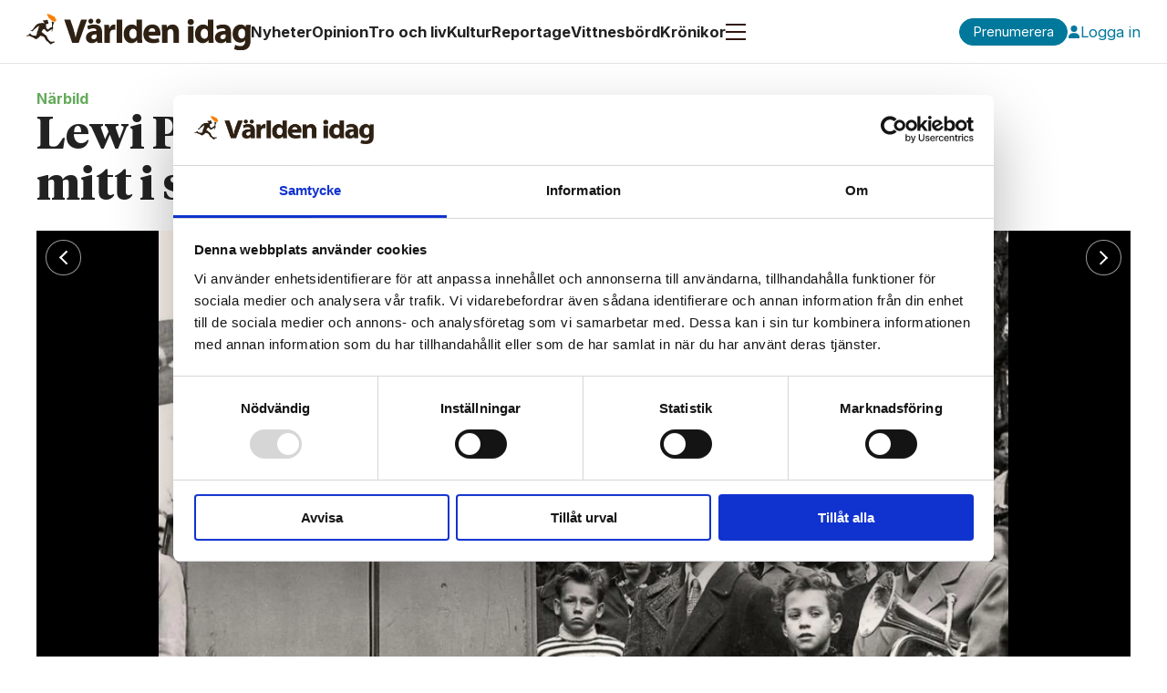

--- FILE ---
content_type: text/html; charset=UTF-8
request_url: https://www.varldenidag.se/narbild/lewi-pethrus-var-en-samhallsbyggare-mitt-i-sekulariseringen/212377
body_size: 27385
content:
<!DOCTYPE html>
<html lang="sv-SE" dir="ltr" class="resp_fonts">

    <head>
                
                <script type="module">
                    import { ClientAPI } from '/view-resources/baseview/public/common/ClientAPI/index.js?v=1768293024-L4';
                    window.labClientAPI = new ClientAPI({
                        pageData: {
                            url: 'https://www.varldenidag.se/narbild/lewi-pethrus-var-en-samhallsbyggare-mitt-i-sekulariseringen/212377',
                            pageType: 'article',
                            pageId: '212377',
                            section: 'närbild',
                            title: 'Lewi Pethrus var en samhällsbyggare mitt i&nbsp;sekulariseringen',
                            seotitle: 'Lewi Pethrus var en samhällsbyggare mitt i sekulariseringen',
                            sometitle: 'Lewi Pethrus var en samhällsbyggare mitt i sekulariseringen',
                            description: 'En stark nöd över samhälls­utvecklingen i Sverige drev Lewi Pethrus att ta initiativ för att stoppa avkristningen.<br><br>– Han var förmodligen en av de första svenska samfundsledarna som såg faran med den ökande sekulariseringen, säger Carl-Erik Sahlberg, präst, författare och docent i&nbsp;kyrkohistoria.',
                            seodescription: 'En stark nöd över samhälls­utvecklingen i Sverige drev Lewi Pethrus att ta initiativ för att stoppa avkristningen.– Han var förmodligen en av de första svenska samfundsledarna som såg faran med den ökande sekulariseringen, säger Carl-Erik Sahlberg, präst, författare och docent i kyrkohistoria.',
                            somedescription: 'En stark nöd över samhällsutvecklingen i Sverige drev Lewi Pethrus att ta initiativ för att stoppa avkristningen.\n– Han var förmodligen en av de första svenska samfundsledarna som såg faran med den ökande sekulariseringen, säger Carl-Erik Sahlberg, präst, författare och docent i kyrkohistoria.',
                            device: 'desktop',
                            cmsVersion: '4.2.15',
                            contentLanguage: 'sv-SE',
                            published: '2021-01-30T10:00:00.000Z',
                            tags: ["pingströrelsen", "sven lidman", "närbild", "dagen", "lewi pethrus", "kds"],
                            bylines: ["Ingrid Byström"],
                            site: {
                                domain: 'https://www.varldenidag.se',
                                id: '2',
                                alias: 'varldenidag'
                            }
                            // Todo: Add paywall info ...
                        },
                        debug: false
                    });
                </script>

                <title>Lewi Pethrus var en samhällsbyggare mitt i sekulariseringen</title>
                <meta name="title" content="Lewi Pethrus var en samhällsbyggare mitt i sekulariseringen">
                <meta name="description" content="En stark nöd över samhälls­utvecklingen i Sverige drev Lewi Pethrus att ta initiativ för att stoppa avkristningen.– Han var förmodligen en av de första svenska samfundsledarna som såg faran med den ökande sekulariseringen, säger Carl-Erik Sahlberg, präst, författare och docent i kyrkohistoria.">
                <meta http-equiv="Content-Type" content="text/html; charset=utf-8">
                <link rel="canonical" href="https://www.varldenidag.se/narbild/lewi-pethrus-var-en-samhallsbyggare-mitt-i-sekulariseringen/212377">
                <meta name="viewport" content="width=device-width, initial-scale=1">
                
                <meta property="og:type" content="article">
                <meta property="og:title" content="Lewi Pethrus var en samhällsbyggare mitt i sekulariseringen">
                <meta property="og:description" content="En stark nöd över samhällsutvecklingen i Sverige drev Lewi Pethrus att ta initiativ för att stoppa avkristningen.
– Han var förmodligen en av de första svenska samfundsledarna som såg faran med den ökande sekulariseringen, säger Carl-Erik Sahlberg, präst, författare och docent i kyrkohistoria.">
                <meta property="article:published_time" content="2021-01-30T10:00:00.000Z">
                <meta property="article:modified_time" content="2025-04-22T08:53:55.000Z">
                <meta property="article:author" content="Ingrid Byström">
                <meta property="article:tag" content="pingströrelsen">
                <meta property="article:tag" content="sven lidman">
                <meta property="article:tag" content="närbild">
                <meta property="article:tag" content="dagen">
                <meta property="article:tag" content="lewi pethrus">
                <meta property="article:tag" content="kds">
                <meta property="og:image" content="https://image.varldenidag.se/212410.jpg?imageId=212410&panox=0&panoy=0&panow=0&panoh=0&width=1200&height=683">
                <meta property="og:image:width" content="1200">
                <meta property="og:image:height" content="684">
                <meta name="twitter:card" content="summary_large_image">
                
                <meta name="twitter:title" content="Lewi Pethrus var en samhällsbyggare mitt i sekulariseringen">
                <meta name="twitter:description" content="En stark nöd över samhällsutvecklingen i Sverige drev Lewi Pethrus att ta initiativ för att stoppa avkristningen.
– Han var förmodligen en av de första svenska samfundsledarna som såg faran med den ökande sekulariseringen, säger Carl-Erik Sahlberg, präst, författare och docent i kyrkohistoria.">
                <meta name="twitter:image" content="https://image.varldenidag.se/212410.jpg?imageId=212410&panox=0&panoy=0&panow=0&panoh=0&width=1200&height=683">
                <link rel="alternate" type="application/json+oembed" href="https://www.varldenidag.se/narbild/lewi-pethrus-var-en-samhallsbyggare-mitt-i-sekulariseringen/212377?lab_viewport=oembed">

                
                <script id="Cookiebot" src="https://consent.cookiebot.com/uc.js" data-cbid="44803ebe-21cd-47fd-aa4b-625cbeeebc4e" data-blockingmode="auto" type="text/javascript"></script>
                
                
                <meta property="og:url" content="https://www.varldenidag.se/narbild/lewi-pethrus-var-en-samhallsbyggare-mitt-i-sekulariseringen/212377">
                        <link type="image/png" rel="icon" href="/view-resources/dachser2/public/varldenidag/favicon.ico">
                        <link type="image/png" rel="icon" sizes="16x16" href="/view-resources/dachser2/public/varldenidag/favicon-16x16.png">
                        <link type="image/png" rel="icon" sizes="32x32" href="/view-resources/dachser2/public/varldenidag/favicon-32x32.png">
                        <link type="image/png" rel="apple-touch-icon" sizes="180x180" href="/view-resources/dachser2/public/varldenidag/apple-touch-icon.png">
                        <link type="image/png" rel="icon" sizes="192x192" href="/view-resources/dachser2/public/varldenidag/android-chrome-192x192.png">
                        <link type="image/png" rel="icon" sizes="512x512" href="/view-resources/dachser2/public/varldenidag/android-chrome-512x512.png">
                    
                <link href="https://fonts.googleapis.com/css?family=Merriweather:300,400,700,900" rel="stylesheet"  media="print" onload="this.media='all'" >
                <link rel="stylesheet" href="/view-resources/view/css/grid.css?v=1768293024-L4">
                <link rel="stylesheet" href="/view-resources/view/css/main.css?v=1768293024-L4">
                <link rel="stylesheet" href="/view-resources/view/css/colors.css?v=1768293024-L4">
                <link rel="stylesheet" href="/view-resources/view/css/print.css?v=1768293024-L4" media="print">
                <link rel="stylesheet" href="/view-resources/view/css/foundation-icons/foundation-icons.css?v=1768293024-L4">
                <link rel="stylesheet" href="/view-resources/view/css/site/varldenidag.css?v=1768293024-L4">
                <style data-key="background_colors">
                    .bg-primary {background-color: rgba(0,120,155,1);color: #fff;}.bg-secondary {background-color: rgba(225,130,60,1);}.bg-tertiary {background-color: rgba(100,170,90,1);}.bg-quaternary {background-color: rgba(160,110,170,1);}.bg-white {background-color: rgba(255,255,255,1);}.bg-black {background-color: rgba(0,0,0,1);color: #fff;}.bg-quinary {background-color: rgba(210,60,70,1);color: #fff;}.bg-senary {background-color: rgba(255,240,100,1);}.bg-septenary {background-color: rgba(30,69,170,1);color: #fff;}.bg-octonary {background-color: rgba(127,127,127,1);color: #fff;}.bg-nonary {background-color: rgba(229,229,229,1);}.bg-custom-1 {background-color: rgba(34,34,34,1);color: #fff;}.bg-custom-2 {background-color: rgba(115,115,115,1);color: #fff;}.bg-custom-3 {background-color: rgba(153,153,153,1);}.bg-custom-4 {background-color: rgba(242,242,242,1);}.bg-custom-5 {background-color: rgba(245,245,245,1);}@media (max-width: 1023px) { .color_mobile_bg-primary {background-color: rgba(0,120,155,1);color: #fff;}}@media (max-width: 1023px) { .color_mobile_bg-secondary {background-color: rgba(225,130,60,1);}}@media (max-width: 1023px) { .color_mobile_bg-tertiary {background-color: rgba(100,170,90,1);}}@media (max-width: 1023px) { .color_mobile_bg-quaternary {background-color: rgba(160,110,170,1);}}@media (max-width: 1023px) { .color_mobile_bg-white {background-color: rgba(255,255,255,1);}}@media (max-width: 1023px) { .color_mobile_bg-black {background-color: rgba(0,0,0,1);color: #fff;}}@media (max-width: 1023px) { .color_mobile_bg-quinary {background-color: rgba(210,60,70,1);color: #fff;}}@media (max-width: 1023px) { .color_mobile_bg-senary {background-color: rgba(255,240,100,1);}}@media (max-width: 1023px) { .color_mobile_bg-septenary {background-color: rgba(30,69,170,1);color: #fff;}}@media (max-width: 1023px) { .color_mobile_bg-octonary {background-color: rgba(127,127,127,1);color: #fff;}}@media (max-width: 1023px) { .color_mobile_bg-nonary {background-color: rgba(229,229,229,1);}}@media (max-width: 1023px) { .color_mobile_bg-custom-1 {background-color: rgba(34,34,34,1);color: #fff;}}@media (max-width: 1023px) { .color_mobile_bg-custom-2 {background-color: rgba(115,115,115,1);color: #fff;}}@media (max-width: 1023px) { .color_mobile_bg-custom-3 {background-color: rgba(153,153,153,1);}}@media (max-width: 1023px) { .color_mobile_bg-custom-4 {background-color: rgba(242,242,242,1);}}@media (max-width: 1023px) { .color_mobile_bg-custom-5 {background-color: rgba(245,245,245,1);}}
                </style>
                <style data-key="background_colors_opacity">
                    .bg-primary.op-bg_20 {background-color: rgba(0, 120, 155, 0.2);color: #fff;}.bg-primary.op-bg_40 {background-color: rgba(0, 120, 155, 0.4);color: #fff;}.bg-primary.op-bg_60 {background-color: rgba(0, 120, 155, 0.6);color: #fff;}.bg-primary.op-bg_80 {background-color: rgba(0, 120, 155, 0.8);color: #fff;}.bg-secondary.op-bg_20 {background-color: rgba(225, 130, 60, 0.2);}.bg-secondary.op-bg_40 {background-color: rgba(225, 130, 60, 0.4);}.bg-secondary.op-bg_60 {background-color: rgba(225, 130, 60, 0.6);}.bg-secondary.op-bg_80 {background-color: rgba(225, 130, 60, 0.8);}.bg-tertiary.op-bg_20 {background-color: rgba(100, 170, 90, 0.2);}.bg-tertiary.op-bg_40 {background-color: rgba(100, 170, 90, 0.4);}.bg-tertiary.op-bg_60 {background-color: rgba(100, 170, 90, 0.6);}.bg-tertiary.op-bg_80 {background-color: rgba(100, 170, 90, 0.8);}.bg-quaternary.op-bg_20 {background-color: rgba(160, 110, 170, 0.2);}.bg-quaternary.op-bg_40 {background-color: rgba(160, 110, 170, 0.4);}.bg-quaternary.op-bg_60 {background-color: rgba(160, 110, 170, 0.6);}.bg-quaternary.op-bg_80 {background-color: rgba(160, 110, 170, 0.8);}.bg-white.op-bg_20 {background-color: rgba(255, 255, 255, 0.2);}.bg-white.op-bg_40 {background-color: rgba(255, 255, 255, 0.4);}.bg-white.op-bg_60 {background-color: rgba(255, 255, 255, 0.6);}.bg-white.op-bg_80 {background-color: rgba(255, 255, 255, 0.8);}.bg-black.op-bg_20 {background-color: rgba(0, 0, 0, 0.2);color: #fff;}.bg-black.op-bg_40 {background-color: rgba(0, 0, 0, 0.4);color: #fff;}.bg-black.op-bg_60 {background-color: rgba(0, 0, 0, 0.6);color: #fff;}.bg-black.op-bg_80 {background-color: rgba(0, 0, 0, 0.8);color: #fff;}.bg-quinary.op-bg_20 {background-color: rgba(210, 60, 70, 0.2);color: #fff;}.bg-quinary.op-bg_40 {background-color: rgba(210, 60, 70, 0.4);color: #fff;}.bg-quinary.op-bg_60 {background-color: rgba(210, 60, 70, 0.6);color: #fff;}.bg-quinary.op-bg_80 {background-color: rgba(210, 60, 70, 0.8);color: #fff;}.bg-senary.op-bg_20 {background-color: rgba(255, 240, 100, 0.2);}.bg-senary.op-bg_40 {background-color: rgba(255, 240, 100, 0.4);}.bg-senary.op-bg_60 {background-color: rgba(255, 240, 100, 0.6);}.bg-senary.op-bg_80 {background-color: rgba(255, 240, 100, 0.8);}.bg-septenary.op-bg_20 {background-color: rgba(30, 69, 170, 0.2);color: #fff;}.bg-septenary.op-bg_40 {background-color: rgba(30, 69, 170, 0.4);color: #fff;}.bg-septenary.op-bg_60 {background-color: rgba(30, 69, 170, 0.6);color: #fff;}.bg-septenary.op-bg_80 {background-color: rgba(30, 69, 170, 0.8);color: #fff;}.bg-octonary.op-bg_20 {background-color: rgba(127, 127, 127, 0.2);color: #fff;}.bg-octonary.op-bg_40 {background-color: rgba(127, 127, 127, 0.4);color: #fff;}.bg-octonary.op-bg_60 {background-color: rgba(127, 127, 127, 0.6);color: #fff;}.bg-octonary.op-bg_80 {background-color: rgba(127, 127, 127, 0.8);color: #fff;}.bg-nonary.op-bg_20 {background-color: rgba(229, 229, 229, 0.2);}.bg-nonary.op-bg_40 {background-color: rgba(229, 229, 229, 0.4);}.bg-nonary.op-bg_60 {background-color: rgba(229, 229, 229, 0.6);}.bg-nonary.op-bg_80 {background-color: rgba(229, 229, 229, 0.8);}.bg-custom-1.op-bg_20 {background-color: rgba(34, 34, 34, 0.2);color: #fff;}.bg-custom-1.op-bg_40 {background-color: rgba(34, 34, 34, 0.4);color: #fff;}.bg-custom-1.op-bg_60 {background-color: rgba(34, 34, 34, 0.6);color: #fff;}.bg-custom-1.op-bg_80 {background-color: rgba(34, 34, 34, 0.8);color: #fff;}.bg-custom-2.op-bg_20 {background-color: rgba(115, 115, 115, 0.2);color: #fff;}.bg-custom-2.op-bg_40 {background-color: rgba(115, 115, 115, 0.4);color: #fff;}.bg-custom-2.op-bg_60 {background-color: rgba(115, 115, 115, 0.6);color: #fff;}.bg-custom-2.op-bg_80 {background-color: rgba(115, 115, 115, 0.8);color: #fff;}.bg-custom-3.op-bg_20 {background-color: rgba(153, 153, 153, 0.2);}.bg-custom-3.op-bg_40 {background-color: rgba(153, 153, 153, 0.4);}.bg-custom-3.op-bg_60 {background-color: rgba(153, 153, 153, 0.6);}.bg-custom-3.op-bg_80 {background-color: rgba(153, 153, 153, 0.8);}.bg-custom-4.op-bg_20 {background-color: rgba(242, 242, 242, 0.2);}.bg-custom-4.op-bg_40 {background-color: rgba(242, 242, 242, 0.4);}.bg-custom-4.op-bg_60 {background-color: rgba(242, 242, 242, 0.6);}.bg-custom-4.op-bg_80 {background-color: rgba(242, 242, 242, 0.8);}.bg-custom-5.op-bg_20 {background-color: rgba(245, 245, 245, 0.2);}.bg-custom-5.op-bg_40 {background-color: rgba(245, 245, 245, 0.4);}.bg-custom-5.op-bg_60 {background-color: rgba(245, 245, 245, 0.6);}.bg-custom-5.op-bg_80 {background-color: rgba(245, 245, 245, 0.8);}@media (max-width: 1023px) { .color_mobile_bg-primary.op-bg_20 {background-color: rgba(0, 120, 155, 0.2);color: #fff;}}@media (max-width: 1023px) { .color_mobile_bg-primary.op-bg_40 {background-color: rgba(0, 120, 155, 0.4);color: #fff;}}@media (max-width: 1023px) { .color_mobile_bg-primary.op-bg_60 {background-color: rgba(0, 120, 155, 0.6);color: #fff;}}@media (max-width: 1023px) { .color_mobile_bg-primary.op-bg_80 {background-color: rgba(0, 120, 155, 0.8);color: #fff;}}@media (max-width: 1023px) { .color_mobile_bg-secondary.op-bg_20 {background-color: rgba(225, 130, 60, 0.2);}}@media (max-width: 1023px) { .color_mobile_bg-secondary.op-bg_40 {background-color: rgba(225, 130, 60, 0.4);}}@media (max-width: 1023px) { .color_mobile_bg-secondary.op-bg_60 {background-color: rgba(225, 130, 60, 0.6);}}@media (max-width: 1023px) { .color_mobile_bg-secondary.op-bg_80 {background-color: rgba(225, 130, 60, 0.8);}}@media (max-width: 1023px) { .color_mobile_bg-tertiary.op-bg_20 {background-color: rgba(100, 170, 90, 0.2);}}@media (max-width: 1023px) { .color_mobile_bg-tertiary.op-bg_40 {background-color: rgba(100, 170, 90, 0.4);}}@media (max-width: 1023px) { .color_mobile_bg-tertiary.op-bg_60 {background-color: rgba(100, 170, 90, 0.6);}}@media (max-width: 1023px) { .color_mobile_bg-tertiary.op-bg_80 {background-color: rgba(100, 170, 90, 0.8);}}@media (max-width: 1023px) { .color_mobile_bg-quaternary.op-bg_20 {background-color: rgba(160, 110, 170, 0.2);}}@media (max-width: 1023px) { .color_mobile_bg-quaternary.op-bg_40 {background-color: rgba(160, 110, 170, 0.4);}}@media (max-width: 1023px) { .color_mobile_bg-quaternary.op-bg_60 {background-color: rgba(160, 110, 170, 0.6);}}@media (max-width: 1023px) { .color_mobile_bg-quaternary.op-bg_80 {background-color: rgba(160, 110, 170, 0.8);}}@media (max-width: 1023px) { .color_mobile_bg-white.op-bg_20 {background-color: rgba(255, 255, 255, 0.2);}}@media (max-width: 1023px) { .color_mobile_bg-white.op-bg_40 {background-color: rgba(255, 255, 255, 0.4);}}@media (max-width: 1023px) { .color_mobile_bg-white.op-bg_60 {background-color: rgba(255, 255, 255, 0.6);}}@media (max-width: 1023px) { .color_mobile_bg-white.op-bg_80 {background-color: rgba(255, 255, 255, 0.8);}}@media (max-width: 1023px) { .color_mobile_bg-black.op-bg_20 {background-color: rgba(0, 0, 0, 0.2);color: #fff;}}@media (max-width: 1023px) { .color_mobile_bg-black.op-bg_40 {background-color: rgba(0, 0, 0, 0.4);color: #fff;}}@media (max-width: 1023px) { .color_mobile_bg-black.op-bg_60 {background-color: rgba(0, 0, 0, 0.6);color: #fff;}}@media (max-width: 1023px) { .color_mobile_bg-black.op-bg_80 {background-color: rgba(0, 0, 0, 0.8);color: #fff;}}@media (max-width: 1023px) { .color_mobile_bg-quinary.op-bg_20 {background-color: rgba(210, 60, 70, 0.2);color: #fff;}}@media (max-width: 1023px) { .color_mobile_bg-quinary.op-bg_40 {background-color: rgba(210, 60, 70, 0.4);color: #fff;}}@media (max-width: 1023px) { .color_mobile_bg-quinary.op-bg_60 {background-color: rgba(210, 60, 70, 0.6);color: #fff;}}@media (max-width: 1023px) { .color_mobile_bg-quinary.op-bg_80 {background-color: rgba(210, 60, 70, 0.8);color: #fff;}}@media (max-width: 1023px) { .color_mobile_bg-senary.op-bg_20 {background-color: rgba(255, 240, 100, 0.2);}}@media (max-width: 1023px) { .color_mobile_bg-senary.op-bg_40 {background-color: rgba(255, 240, 100, 0.4);}}@media (max-width: 1023px) { .color_mobile_bg-senary.op-bg_60 {background-color: rgba(255, 240, 100, 0.6);}}@media (max-width: 1023px) { .color_mobile_bg-senary.op-bg_80 {background-color: rgba(255, 240, 100, 0.8);}}@media (max-width: 1023px) { .color_mobile_bg-septenary.op-bg_20 {background-color: rgba(30, 69, 170, 0.2);color: #fff;}}@media (max-width: 1023px) { .color_mobile_bg-septenary.op-bg_40 {background-color: rgba(30, 69, 170, 0.4);color: #fff;}}@media (max-width: 1023px) { .color_mobile_bg-septenary.op-bg_60 {background-color: rgba(30, 69, 170, 0.6);color: #fff;}}@media (max-width: 1023px) { .color_mobile_bg-septenary.op-bg_80 {background-color: rgba(30, 69, 170, 0.8);color: #fff;}}@media (max-width: 1023px) { .color_mobile_bg-octonary.op-bg_20 {background-color: rgba(127, 127, 127, 0.2);color: #fff;}}@media (max-width: 1023px) { .color_mobile_bg-octonary.op-bg_40 {background-color: rgba(127, 127, 127, 0.4);color: #fff;}}@media (max-width: 1023px) { .color_mobile_bg-octonary.op-bg_60 {background-color: rgba(127, 127, 127, 0.6);color: #fff;}}@media (max-width: 1023px) { .color_mobile_bg-octonary.op-bg_80 {background-color: rgba(127, 127, 127, 0.8);color: #fff;}}@media (max-width: 1023px) { .color_mobile_bg-nonary.op-bg_20 {background-color: rgba(229, 229, 229, 0.2);}}@media (max-width: 1023px) { .color_mobile_bg-nonary.op-bg_40 {background-color: rgba(229, 229, 229, 0.4);}}@media (max-width: 1023px) { .color_mobile_bg-nonary.op-bg_60 {background-color: rgba(229, 229, 229, 0.6);}}@media (max-width: 1023px) { .color_mobile_bg-nonary.op-bg_80 {background-color: rgba(229, 229, 229, 0.8);}}@media (max-width: 1023px) { .color_mobile_bg-custom-1.op-bg_20 {background-color: rgba(34, 34, 34, 0.2);color: #fff;}}@media (max-width: 1023px) { .color_mobile_bg-custom-1.op-bg_40 {background-color: rgba(34, 34, 34, 0.4);color: #fff;}}@media (max-width: 1023px) { .color_mobile_bg-custom-1.op-bg_60 {background-color: rgba(34, 34, 34, 0.6);color: #fff;}}@media (max-width: 1023px) { .color_mobile_bg-custom-1.op-bg_80 {background-color: rgba(34, 34, 34, 0.8);color: #fff;}}@media (max-width: 1023px) { .color_mobile_bg-custom-2.op-bg_20 {background-color: rgba(115, 115, 115, 0.2);color: #fff;}}@media (max-width: 1023px) { .color_mobile_bg-custom-2.op-bg_40 {background-color: rgba(115, 115, 115, 0.4);color: #fff;}}@media (max-width: 1023px) { .color_mobile_bg-custom-2.op-bg_60 {background-color: rgba(115, 115, 115, 0.6);color: #fff;}}@media (max-width: 1023px) { .color_mobile_bg-custom-2.op-bg_80 {background-color: rgba(115, 115, 115, 0.8);color: #fff;}}@media (max-width: 1023px) { .color_mobile_bg-custom-3.op-bg_20 {background-color: rgba(153, 153, 153, 0.2);}}@media (max-width: 1023px) { .color_mobile_bg-custom-3.op-bg_40 {background-color: rgba(153, 153, 153, 0.4);}}@media (max-width: 1023px) { .color_mobile_bg-custom-3.op-bg_60 {background-color: rgba(153, 153, 153, 0.6);}}@media (max-width: 1023px) { .color_mobile_bg-custom-3.op-bg_80 {background-color: rgba(153, 153, 153, 0.8);}}@media (max-width: 1023px) { .color_mobile_bg-custom-4.op-bg_20 {background-color: rgba(242, 242, 242, 0.2);}}@media (max-width: 1023px) { .color_mobile_bg-custom-4.op-bg_40 {background-color: rgba(242, 242, 242, 0.4);}}@media (max-width: 1023px) { .color_mobile_bg-custom-4.op-bg_60 {background-color: rgba(242, 242, 242, 0.6);}}@media (max-width: 1023px) { .color_mobile_bg-custom-4.op-bg_80 {background-color: rgba(242, 242, 242, 0.8);}}@media (max-width: 1023px) { .color_mobile_bg-custom-5.op-bg_20 {background-color: rgba(245, 245, 245, 0.2);}}@media (max-width: 1023px) { .color_mobile_bg-custom-5.op-bg_40 {background-color: rgba(245, 245, 245, 0.4);}}@media (max-width: 1023px) { .color_mobile_bg-custom-5.op-bg_60 {background-color: rgba(245, 245, 245, 0.6);}}@media (max-width: 1023px) { .color_mobile_bg-custom-5.op-bg_80 {background-color: rgba(245, 245, 245, 0.8);}}
                </style>
                <style data-key="border_colors">
                    .border-bg-primary {border-color: rgba(0,120,155,1) !important;}.border-bg-secondary {border-color: rgba(225,130,60,1) !important;}.border-bg-tertiary {border-color: rgba(100,170,90,1) !important;}.border-bg-quaternary {border-color: rgba(160,110,170,1) !important;}.border-bg-white {border-color: rgba(255,255,255,1) !important;}.border-bg-black {border-color: rgba(0,0,0,1) !important;}.border-bg-quinary {border-color: rgba(210,60,70,1) !important;}.border-bg-senary {border-color: rgba(255,240,100,1) !important;}.border-bg-septenary {border-color: rgba(30,69,170,1) !important;}.border-bg-octonary {border-color: rgba(127,127,127,1) !important;}.border-bg-nonary {border-color: rgba(229,229,229,1) !important;}.border-bg-custom-1 {border-color: rgba(34,34,34,1) !important;}.border-bg-custom-2 {border-color: rgba(115,115,115,1) !important;}.border-bg-custom-3 {border-color: rgba(153,153,153,1) !important;}.border-bg-custom-4 {border-color: rgba(242,242,242,1) !important;}.border-bg-custom-5 {border-color: rgba(245,245,245,1) !important;}@media (max-width: 1023px) { .mobile_border-bg-primary {border-color: rgba(0,120,155,1) !important;}}@media (max-width: 1023px) { .mobile_border-bg-secondary {border-color: rgba(225,130,60,1) !important;}}@media (max-width: 1023px) { .mobile_border-bg-tertiary {border-color: rgba(100,170,90,1) !important;}}@media (max-width: 1023px) { .mobile_border-bg-quaternary {border-color: rgba(160,110,170,1) !important;}}@media (max-width: 1023px) { .mobile_border-bg-white {border-color: rgba(255,255,255,1) !important;}}@media (max-width: 1023px) { .mobile_border-bg-black {border-color: rgba(0,0,0,1) !important;}}@media (max-width: 1023px) { .mobile_border-bg-quinary {border-color: rgba(210,60,70,1) !important;}}@media (max-width: 1023px) { .mobile_border-bg-senary {border-color: rgba(255,240,100,1) !important;}}@media (max-width: 1023px) { .mobile_border-bg-septenary {border-color: rgba(30,69,170,1) !important;}}@media (max-width: 1023px) { .mobile_border-bg-octonary {border-color: rgba(127,127,127,1) !important;}}@media (max-width: 1023px) { .mobile_border-bg-nonary {border-color: rgba(229,229,229,1) !important;}}@media (max-width: 1023px) { .mobile_border-bg-custom-1 {border-color: rgba(34,34,34,1) !important;}}@media (max-width: 1023px) { .mobile_border-bg-custom-2 {border-color: rgba(115,115,115,1) !important;}}@media (max-width: 1023px) { .mobile_border-bg-custom-3 {border-color: rgba(153,153,153,1) !important;}}@media (max-width: 1023px) { .mobile_border-bg-custom-4 {border-color: rgba(242,242,242,1) !important;}}@media (max-width: 1023px) { .mobile_border-bg-custom-5 {border-color: rgba(245,245,245,1) !important;}}
                </style>
                <style data-key="font_colors">
                    .white {color: rgba(255,255,255,1) !important;}.black {color: rgba(0,0,0,1) !important;}.primary {color: rgba(0,120,155,1) !important;}.secondary {color: rgba(225,130,60,1) !important;}.tertiary {color: rgba(100,170,90,1) !important;}.quinary {color: rgba(210,60,70,1) !important;}.senary {color: rgba(255,240,100,1) !important;}.septenary {color: rgba(30,69,170,1) !important;}.octonary {color: rgba(127,127,127,1) !important;}.nonary {color: rgba(229,229,229,1) !important;}.custom-1 {color: rgba(34,34,34,1) !important;}.custom-2 {color: rgba(115,115,115,1) !important;}.custom-3 {color: rgba(153,153,153,1) !important;}.custom-4 {color: rgba(242,242,242,1) !important;}.quaternary {color: rgba(160,110,170,1) !important;}.custom-5 {color: rgba(245,245,245,1) !important;}@media (max-width: 1023px) { .color_mobile_white {color: rgba(255,255,255,1) !important;}}@media (max-width: 1023px) { .color_mobile_black {color: rgba(0,0,0,1) !important;}}@media (max-width: 1023px) { .color_mobile_primary {color: rgba(0,120,155,1) !important;}}@media (max-width: 1023px) { .color_mobile_secondary {color: rgba(225,130,60,1) !important;}}@media (max-width: 1023px) { .color_mobile_tertiary {color: rgba(100,170,90,1) !important;}}@media (max-width: 1023px) { .color_mobile_quinary {color: rgba(210,60,70,1) !important;}}@media (max-width: 1023px) { .color_mobile_senary {color: rgba(255,240,100,1) !important;}}@media (max-width: 1023px) { .color_mobile_septenary {color: rgba(30,69,170,1) !important;}}@media (max-width: 1023px) { .color_mobile_octonary {color: rgba(127,127,127,1) !important;}}@media (max-width: 1023px) { .color_mobile_nonary {color: rgba(229,229,229,1) !important;}}@media (max-width: 1023px) { .color_mobile_custom-1 {color: rgba(34,34,34,1) !important;}}@media (max-width: 1023px) { .color_mobile_custom-2 {color: rgba(115,115,115,1) !important;}}@media (max-width: 1023px) { .color_mobile_custom-3 {color: rgba(153,153,153,1) !important;}}@media (max-width: 1023px) { .color_mobile_custom-4 {color: rgba(242,242,242,1) !important;}}@media (max-width: 1023px) { .color_mobile_quaternary {color: rgba(160,110,170,1) !important;}}@media (max-width: 1023px) { .color_mobile_custom-5 {color: rgba(245,245,245,1) !important;}}
                </style>
                <style data-key="image_gradient">
                    .image-gradient-bg-primary .img:after {background-image: linear-gradient(to bottom, transparent 50%, rgba(0,120,155,1));content: "";position: absolute;top: 0;left: 0;right: 0;bottom: 0;pointer-events: none;}.image-gradient-bg-secondary .img:after {background-image: linear-gradient(to bottom, transparent 50%, rgba(225,130,60,1));content: "";position: absolute;top: 0;left: 0;right: 0;bottom: 0;pointer-events: none;}.image-gradient-bg-tertiary .img:after {background-image: linear-gradient(to bottom, transparent 50%, rgba(100,170,90,1));content: "";position: absolute;top: 0;left: 0;right: 0;bottom: 0;pointer-events: none;}.image-gradient-bg-quaternary .img:after {background-image: linear-gradient(to bottom, transparent 50%, rgba(160,110,170,1));content: "";position: absolute;top: 0;left: 0;right: 0;bottom: 0;pointer-events: none;}.image-gradient-bg-white .img:after {background-image: linear-gradient(to bottom, transparent 50%, rgba(255,255,255,1));content: "";position: absolute;top: 0;left: 0;right: 0;bottom: 0;pointer-events: none;}.image-gradient-bg-black .img:after {background-image: linear-gradient(to bottom, transparent 50%, rgba(0,0,0,1));content: "";position: absolute;top: 0;left: 0;right: 0;bottom: 0;pointer-events: none;}.image-gradient-bg-quinary .img:after {background-image: linear-gradient(to bottom, transparent 50%, rgba(210,60,70,1));content: "";position: absolute;top: 0;left: 0;right: 0;bottom: 0;pointer-events: none;}.image-gradient-bg-senary .img:after {background-image: linear-gradient(to bottom, transparent 50%, rgba(255,240,100,1));content: "";position: absolute;top: 0;left: 0;right: 0;bottom: 0;pointer-events: none;}.image-gradient-bg-septenary .img:after {background-image: linear-gradient(to bottom, transparent 50%, rgba(30,69,170,1));content: "";position: absolute;top: 0;left: 0;right: 0;bottom: 0;pointer-events: none;}.image-gradient-bg-octonary .img:after {background-image: linear-gradient(to bottom, transparent 50%, rgba(127,127,127,1));content: "";position: absolute;top: 0;left: 0;right: 0;bottom: 0;pointer-events: none;}.image-gradient-bg-nonary .img:after {background-image: linear-gradient(to bottom, transparent 50%, rgba(229,229,229,1));content: "";position: absolute;top: 0;left: 0;right: 0;bottom: 0;pointer-events: none;}.image-gradient-bg-custom-1 .img:after {background-image: linear-gradient(to bottom, transparent 50%, rgba(34,34,34,1));content: "";position: absolute;top: 0;left: 0;right: 0;bottom: 0;pointer-events: none;}.image-gradient-bg-custom-2 .img:after {background-image: linear-gradient(to bottom, transparent 50%, rgba(115,115,115,1));content: "";position: absolute;top: 0;left: 0;right: 0;bottom: 0;pointer-events: none;}.image-gradient-bg-custom-3 .img:after {background-image: linear-gradient(to bottom, transparent 50%, rgba(153,153,153,1));content: "";position: absolute;top: 0;left: 0;right: 0;bottom: 0;pointer-events: none;}.image-gradient-bg-custom-4 .img:after {background-image: linear-gradient(to bottom, transparent 50%, rgba(242,242,242,1));content: "";position: absolute;top: 0;left: 0;right: 0;bottom: 0;pointer-events: none;}.image-gradient-bg-custom-5 .img:after {background-image: linear-gradient(to bottom, transparent 50%, rgba(245,245,245,1));content: "";position: absolute;top: 0;left: 0;right: 0;bottom: 0;pointer-events: none;}@media (max-width: 1023px) { .color_mobile_image-gradient-bg-primary .img:after {background-image: linear-gradient(to bottom, transparent 50%, rgba(0,120,155,1));content: "";position: absolute;top: 0;left: 0;right: 0;bottom: 0;pointer-events: none;}}@media (max-width: 1023px) { .color_mobile_image-gradient-bg-secondary .img:after {background-image: linear-gradient(to bottom, transparent 50%, rgba(225,130,60,1));content: "";position: absolute;top: 0;left: 0;right: 0;bottom: 0;pointer-events: none;}}@media (max-width: 1023px) { .color_mobile_image-gradient-bg-tertiary .img:after {background-image: linear-gradient(to bottom, transparent 50%, rgba(100,170,90,1));content: "";position: absolute;top: 0;left: 0;right: 0;bottom: 0;pointer-events: none;}}@media (max-width: 1023px) { .color_mobile_image-gradient-bg-quaternary .img:after {background-image: linear-gradient(to bottom, transparent 50%, rgba(160,110,170,1));content: "";position: absolute;top: 0;left: 0;right: 0;bottom: 0;pointer-events: none;}}@media (max-width: 1023px) { .color_mobile_image-gradient-bg-white .img:after {background-image: linear-gradient(to bottom, transparent 50%, rgba(255,255,255,1));content: "";position: absolute;top: 0;left: 0;right: 0;bottom: 0;pointer-events: none;}}@media (max-width: 1023px) { .color_mobile_image-gradient-bg-black .img:after {background-image: linear-gradient(to bottom, transparent 50%, rgba(0,0,0,1));content: "";position: absolute;top: 0;left: 0;right: 0;bottom: 0;pointer-events: none;}}@media (max-width: 1023px) { .color_mobile_image-gradient-bg-quinary .img:after {background-image: linear-gradient(to bottom, transparent 50%, rgba(210,60,70,1));content: "";position: absolute;top: 0;left: 0;right: 0;bottom: 0;pointer-events: none;}}@media (max-width: 1023px) { .color_mobile_image-gradient-bg-senary .img:after {background-image: linear-gradient(to bottom, transparent 50%, rgba(255,240,100,1));content: "";position: absolute;top: 0;left: 0;right: 0;bottom: 0;pointer-events: none;}}@media (max-width: 1023px) { .color_mobile_image-gradient-bg-septenary .img:after {background-image: linear-gradient(to bottom, transparent 50%, rgba(30,69,170,1));content: "";position: absolute;top: 0;left: 0;right: 0;bottom: 0;pointer-events: none;}}@media (max-width: 1023px) { .color_mobile_image-gradient-bg-octonary .img:after {background-image: linear-gradient(to bottom, transparent 50%, rgba(127,127,127,1));content: "";position: absolute;top: 0;left: 0;right: 0;bottom: 0;pointer-events: none;}}@media (max-width: 1023px) { .color_mobile_image-gradient-bg-nonary .img:after {background-image: linear-gradient(to bottom, transparent 50%, rgba(229,229,229,1));content: "";position: absolute;top: 0;left: 0;right: 0;bottom: 0;pointer-events: none;}}@media (max-width: 1023px) { .color_mobile_image-gradient-bg-custom-1 .img:after {background-image: linear-gradient(to bottom, transparent 50%, rgba(34,34,34,1));content: "";position: absolute;top: 0;left: 0;right: 0;bottom: 0;pointer-events: none;}}@media (max-width: 1023px) { .color_mobile_image-gradient-bg-custom-2 .img:after {background-image: linear-gradient(to bottom, transparent 50%, rgba(115,115,115,1));content: "";position: absolute;top: 0;left: 0;right: 0;bottom: 0;pointer-events: none;}}@media (max-width: 1023px) { .color_mobile_image-gradient-bg-custom-3 .img:after {background-image: linear-gradient(to bottom, transparent 50%, rgba(153,153,153,1));content: "";position: absolute;top: 0;left: 0;right: 0;bottom: 0;pointer-events: none;}}@media (max-width: 1023px) { .color_mobile_image-gradient-bg-custom-4 .img:after {background-image: linear-gradient(to bottom, transparent 50%, rgba(242,242,242,1));content: "";position: absolute;top: 0;left: 0;right: 0;bottom: 0;pointer-events: none;}}@media (max-width: 1023px) { .color_mobile_image-gradient-bg-custom-5 .img:after {background-image: linear-gradient(to bottom, transparent 50%, rgba(245,245,245,1));content: "";position: absolute;top: 0;left: 0;right: 0;bottom: 0;pointer-events: none;}}.image-gradient-bg-primary.image-gradient-left .img:after {background-image: linear-gradient(to left, transparent 50%, rgba(0,120,155,1));}.image-gradient-bg-secondary.image-gradient-left .img:after {background-image: linear-gradient(to left, transparent 50%, rgba(225,130,60,1));}.image-gradient-bg-tertiary.image-gradient-left .img:after {background-image: linear-gradient(to left, transparent 50%, rgba(100,170,90,1));}.image-gradient-bg-quaternary.image-gradient-left .img:after {background-image: linear-gradient(to left, transparent 50%, rgba(160,110,170,1));}.image-gradient-bg-white.image-gradient-left .img:after {background-image: linear-gradient(to left, transparent 50%, rgba(255,255,255,1));}.image-gradient-bg-black.image-gradient-left .img:after {background-image: linear-gradient(to left, transparent 50%, rgba(0,0,0,1));}.image-gradient-bg-quinary.image-gradient-left .img:after {background-image: linear-gradient(to left, transparent 50%, rgba(210,60,70,1));}.image-gradient-bg-senary.image-gradient-left .img:after {background-image: linear-gradient(to left, transparent 50%, rgba(255,240,100,1));}.image-gradient-bg-septenary.image-gradient-left .img:after {background-image: linear-gradient(to left, transparent 50%, rgba(30,69,170,1));}.image-gradient-bg-octonary.image-gradient-left .img:after {background-image: linear-gradient(to left, transparent 50%, rgba(127,127,127,1));}.image-gradient-bg-nonary.image-gradient-left .img:after {background-image: linear-gradient(to left, transparent 50%, rgba(229,229,229,1));}.image-gradient-bg-custom-1.image-gradient-left .img:after {background-image: linear-gradient(to left, transparent 50%, rgba(34,34,34,1));}.image-gradient-bg-custom-2.image-gradient-left .img:after {background-image: linear-gradient(to left, transparent 50%, rgba(115,115,115,1));}.image-gradient-bg-custom-3.image-gradient-left .img:after {background-image: linear-gradient(to left, transparent 50%, rgba(153,153,153,1));}.image-gradient-bg-custom-4.image-gradient-left .img:after {background-image: linear-gradient(to left, transparent 50%, rgba(242,242,242,1));}.image-gradient-bg-custom-5.image-gradient-left .img:after {background-image: linear-gradient(to left, transparent 50%, rgba(245,245,245,1));}@media (max-width: 1023px) { .color_mobile_image-gradient-bg-primary.image-gradient-left .img:after {background-image: linear-gradient(to left, transparent 50%, rgba(0,120,155,1));}}@media (max-width: 1023px) { .color_mobile_image-gradient-bg-secondary.image-gradient-left .img:after {background-image: linear-gradient(to left, transparent 50%, rgba(225,130,60,1));}}@media (max-width: 1023px) { .color_mobile_image-gradient-bg-tertiary.image-gradient-left .img:after {background-image: linear-gradient(to left, transparent 50%, rgba(100,170,90,1));}}@media (max-width: 1023px) { .color_mobile_image-gradient-bg-quaternary.image-gradient-left .img:after {background-image: linear-gradient(to left, transparent 50%, rgba(160,110,170,1));}}@media (max-width: 1023px) { .color_mobile_image-gradient-bg-white.image-gradient-left .img:after {background-image: linear-gradient(to left, transparent 50%, rgba(255,255,255,1));}}@media (max-width: 1023px) { .color_mobile_image-gradient-bg-black.image-gradient-left .img:after {background-image: linear-gradient(to left, transparent 50%, rgba(0,0,0,1));}}@media (max-width: 1023px) { .color_mobile_image-gradient-bg-quinary.image-gradient-left .img:after {background-image: linear-gradient(to left, transparent 50%, rgba(210,60,70,1));}}@media (max-width: 1023px) { .color_mobile_image-gradient-bg-senary.image-gradient-left .img:after {background-image: linear-gradient(to left, transparent 50%, rgba(255,240,100,1));}}@media (max-width: 1023px) { .color_mobile_image-gradient-bg-septenary.image-gradient-left .img:after {background-image: linear-gradient(to left, transparent 50%, rgba(30,69,170,1));}}@media (max-width: 1023px) { .color_mobile_image-gradient-bg-octonary.image-gradient-left .img:after {background-image: linear-gradient(to left, transparent 50%, rgba(127,127,127,1));}}@media (max-width: 1023px) { .color_mobile_image-gradient-bg-nonary.image-gradient-left .img:after {background-image: linear-gradient(to left, transparent 50%, rgba(229,229,229,1));}}@media (max-width: 1023px) { .color_mobile_image-gradient-bg-custom-1.image-gradient-left .img:after {background-image: linear-gradient(to left, transparent 50%, rgba(34,34,34,1));}}@media (max-width: 1023px) { .color_mobile_image-gradient-bg-custom-2.image-gradient-left .img:after {background-image: linear-gradient(to left, transparent 50%, rgba(115,115,115,1));}}@media (max-width: 1023px) { .color_mobile_image-gradient-bg-custom-3.image-gradient-left .img:after {background-image: linear-gradient(to left, transparent 50%, rgba(153,153,153,1));}}@media (max-width: 1023px) { .color_mobile_image-gradient-bg-custom-4.image-gradient-left .img:after {background-image: linear-gradient(to left, transparent 50%, rgba(242,242,242,1));}}@media (max-width: 1023px) { .color_mobile_image-gradient-bg-custom-5.image-gradient-left .img:after {background-image: linear-gradient(to left, transparent 50%, rgba(245,245,245,1));}}.image-gradient-bg-primary.image-gradient-right .img:after {background-image: linear-gradient(to right, transparent 50%, rgba(0,120,155,1));}.image-gradient-bg-secondary.image-gradient-right .img:after {background-image: linear-gradient(to right, transparent 50%, rgba(225,130,60,1));}.image-gradient-bg-tertiary.image-gradient-right .img:after {background-image: linear-gradient(to right, transparent 50%, rgba(100,170,90,1));}.image-gradient-bg-quaternary.image-gradient-right .img:after {background-image: linear-gradient(to right, transparent 50%, rgba(160,110,170,1));}.image-gradient-bg-white.image-gradient-right .img:after {background-image: linear-gradient(to right, transparent 50%, rgba(255,255,255,1));}.image-gradient-bg-black.image-gradient-right .img:after {background-image: linear-gradient(to right, transparent 50%, rgba(0,0,0,1));}.image-gradient-bg-quinary.image-gradient-right .img:after {background-image: linear-gradient(to right, transparent 50%, rgba(210,60,70,1));}.image-gradient-bg-senary.image-gradient-right .img:after {background-image: linear-gradient(to right, transparent 50%, rgba(255,240,100,1));}.image-gradient-bg-septenary.image-gradient-right .img:after {background-image: linear-gradient(to right, transparent 50%, rgba(30,69,170,1));}.image-gradient-bg-octonary.image-gradient-right .img:after {background-image: linear-gradient(to right, transparent 50%, rgba(127,127,127,1));}.image-gradient-bg-nonary.image-gradient-right .img:after {background-image: linear-gradient(to right, transparent 50%, rgba(229,229,229,1));}.image-gradient-bg-custom-1.image-gradient-right .img:after {background-image: linear-gradient(to right, transparent 50%, rgba(34,34,34,1));}.image-gradient-bg-custom-2.image-gradient-right .img:after {background-image: linear-gradient(to right, transparent 50%, rgba(115,115,115,1));}.image-gradient-bg-custom-3.image-gradient-right .img:after {background-image: linear-gradient(to right, transparent 50%, rgba(153,153,153,1));}.image-gradient-bg-custom-4.image-gradient-right .img:after {background-image: linear-gradient(to right, transparent 50%, rgba(242,242,242,1));}.image-gradient-bg-custom-5.image-gradient-right .img:after {background-image: linear-gradient(to right, transparent 50%, rgba(245,245,245,1));}@media (max-width: 1023px) { .color_mobile_image-gradient-bg-primary.image-gradient-right .img:after {background-image: linear-gradient(to right, transparent 50%, rgba(0,120,155,1));}}@media (max-width: 1023px) { .color_mobile_image-gradient-bg-secondary.image-gradient-right .img:after {background-image: linear-gradient(to right, transparent 50%, rgba(225,130,60,1));}}@media (max-width: 1023px) { .color_mobile_image-gradient-bg-tertiary.image-gradient-right .img:after {background-image: linear-gradient(to right, transparent 50%, rgba(100,170,90,1));}}@media (max-width: 1023px) { .color_mobile_image-gradient-bg-quaternary.image-gradient-right .img:after {background-image: linear-gradient(to right, transparent 50%, rgba(160,110,170,1));}}@media (max-width: 1023px) { .color_mobile_image-gradient-bg-white.image-gradient-right .img:after {background-image: linear-gradient(to right, transparent 50%, rgba(255,255,255,1));}}@media (max-width: 1023px) { .color_mobile_image-gradient-bg-black.image-gradient-right .img:after {background-image: linear-gradient(to right, transparent 50%, rgba(0,0,0,1));}}@media (max-width: 1023px) { .color_mobile_image-gradient-bg-quinary.image-gradient-right .img:after {background-image: linear-gradient(to right, transparent 50%, rgba(210,60,70,1));}}@media (max-width: 1023px) { .color_mobile_image-gradient-bg-senary.image-gradient-right .img:after {background-image: linear-gradient(to right, transparent 50%, rgba(255,240,100,1));}}@media (max-width: 1023px) { .color_mobile_image-gradient-bg-septenary.image-gradient-right .img:after {background-image: linear-gradient(to right, transparent 50%, rgba(30,69,170,1));}}@media (max-width: 1023px) { .color_mobile_image-gradient-bg-octonary.image-gradient-right .img:after {background-image: linear-gradient(to right, transparent 50%, rgba(127,127,127,1));}}@media (max-width: 1023px) { .color_mobile_image-gradient-bg-nonary.image-gradient-right .img:after {background-image: linear-gradient(to right, transparent 50%, rgba(229,229,229,1));}}@media (max-width: 1023px) { .color_mobile_image-gradient-bg-custom-1.image-gradient-right .img:after {background-image: linear-gradient(to right, transparent 50%, rgba(34,34,34,1));}}@media (max-width: 1023px) { .color_mobile_image-gradient-bg-custom-2.image-gradient-right .img:after {background-image: linear-gradient(to right, transparent 50%, rgba(115,115,115,1));}}@media (max-width: 1023px) { .color_mobile_image-gradient-bg-custom-3.image-gradient-right .img:after {background-image: linear-gradient(to right, transparent 50%, rgba(153,153,153,1));}}@media (max-width: 1023px) { .color_mobile_image-gradient-bg-custom-4.image-gradient-right .img:after {background-image: linear-gradient(to right, transparent 50%, rgba(242,242,242,1));}}@media (max-width: 1023px) { .color_mobile_image-gradient-bg-custom-5.image-gradient-right .img:after {background-image: linear-gradient(to right, transparent 50%, rgba(245,245,245,1));}}.image-gradient-bg-primary.image-gradient-top .img:after {background-image: linear-gradient(to top, transparent 50%, rgba(0,120,155,1));}.image-gradient-bg-secondary.image-gradient-top .img:after {background-image: linear-gradient(to top, transparent 50%, rgba(225,130,60,1));}.image-gradient-bg-tertiary.image-gradient-top .img:after {background-image: linear-gradient(to top, transparent 50%, rgba(100,170,90,1));}.image-gradient-bg-quaternary.image-gradient-top .img:after {background-image: linear-gradient(to top, transparent 50%, rgba(160,110,170,1));}.image-gradient-bg-white.image-gradient-top .img:after {background-image: linear-gradient(to top, transparent 50%, rgba(255,255,255,1));}.image-gradient-bg-black.image-gradient-top .img:after {background-image: linear-gradient(to top, transparent 50%, rgba(0,0,0,1));}.image-gradient-bg-quinary.image-gradient-top .img:after {background-image: linear-gradient(to top, transparent 50%, rgba(210,60,70,1));}.image-gradient-bg-senary.image-gradient-top .img:after {background-image: linear-gradient(to top, transparent 50%, rgba(255,240,100,1));}.image-gradient-bg-septenary.image-gradient-top .img:after {background-image: linear-gradient(to top, transparent 50%, rgba(30,69,170,1));}.image-gradient-bg-octonary.image-gradient-top .img:after {background-image: linear-gradient(to top, transparent 50%, rgba(127,127,127,1));}.image-gradient-bg-nonary.image-gradient-top .img:after {background-image: linear-gradient(to top, transparent 50%, rgba(229,229,229,1));}.image-gradient-bg-custom-1.image-gradient-top .img:after {background-image: linear-gradient(to top, transparent 50%, rgba(34,34,34,1));}.image-gradient-bg-custom-2.image-gradient-top .img:after {background-image: linear-gradient(to top, transparent 50%, rgba(115,115,115,1));}.image-gradient-bg-custom-3.image-gradient-top .img:after {background-image: linear-gradient(to top, transparent 50%, rgba(153,153,153,1));}.image-gradient-bg-custom-4.image-gradient-top .img:after {background-image: linear-gradient(to top, transparent 50%, rgba(242,242,242,1));}.image-gradient-bg-custom-5.image-gradient-top .img:after {background-image: linear-gradient(to top, transparent 50%, rgba(245,245,245,1));}@media (max-width: 1023px) { .color_mobile_image-gradient-bg-primary.image-gradient-top .img:after {background-image: linear-gradient(to top, transparent 50%, rgba(0,120,155,1));}}@media (max-width: 1023px) { .color_mobile_image-gradient-bg-secondary.image-gradient-top .img:after {background-image: linear-gradient(to top, transparent 50%, rgba(225,130,60,1));}}@media (max-width: 1023px) { .color_mobile_image-gradient-bg-tertiary.image-gradient-top .img:after {background-image: linear-gradient(to top, transparent 50%, rgba(100,170,90,1));}}@media (max-width: 1023px) { .color_mobile_image-gradient-bg-quaternary.image-gradient-top .img:after {background-image: linear-gradient(to top, transparent 50%, rgba(160,110,170,1));}}@media (max-width: 1023px) { .color_mobile_image-gradient-bg-white.image-gradient-top .img:after {background-image: linear-gradient(to top, transparent 50%, rgba(255,255,255,1));}}@media (max-width: 1023px) { .color_mobile_image-gradient-bg-black.image-gradient-top .img:after {background-image: linear-gradient(to top, transparent 50%, rgba(0,0,0,1));}}@media (max-width: 1023px) { .color_mobile_image-gradient-bg-quinary.image-gradient-top .img:after {background-image: linear-gradient(to top, transparent 50%, rgba(210,60,70,1));}}@media (max-width: 1023px) { .color_mobile_image-gradient-bg-senary.image-gradient-top .img:after {background-image: linear-gradient(to top, transparent 50%, rgba(255,240,100,1));}}@media (max-width: 1023px) { .color_mobile_image-gradient-bg-septenary.image-gradient-top .img:after {background-image: linear-gradient(to top, transparent 50%, rgba(30,69,170,1));}}@media (max-width: 1023px) { .color_mobile_image-gradient-bg-octonary.image-gradient-top .img:after {background-image: linear-gradient(to top, transparent 50%, rgba(127,127,127,1));}}@media (max-width: 1023px) { .color_mobile_image-gradient-bg-nonary.image-gradient-top .img:after {background-image: linear-gradient(to top, transparent 50%, rgba(229,229,229,1));}}@media (max-width: 1023px) { .color_mobile_image-gradient-bg-custom-1.image-gradient-top .img:after {background-image: linear-gradient(to top, transparent 50%, rgba(34,34,34,1));}}@media (max-width: 1023px) { .color_mobile_image-gradient-bg-custom-2.image-gradient-top .img:after {background-image: linear-gradient(to top, transparent 50%, rgba(115,115,115,1));}}@media (max-width: 1023px) { .color_mobile_image-gradient-bg-custom-3.image-gradient-top .img:after {background-image: linear-gradient(to top, transparent 50%, rgba(153,153,153,1));}}@media (max-width: 1023px) { .color_mobile_image-gradient-bg-custom-4.image-gradient-top .img:after {background-image: linear-gradient(to top, transparent 50%, rgba(242,242,242,1));}}@media (max-width: 1023px) { .color_mobile_image-gradient-bg-custom-5.image-gradient-top .img:after {background-image: linear-gradient(to top, transparent 50%, rgba(245,245,245,1));}}
                </style>
                <style data-key="custom_css_variables">
                :root {
                    --lab_page_width: 1088px;
                    --lab_columns_gutter: 11px;
                    --space-top: ;
                    --space-top-adnuntiusAd: 120;
                }

                @media(max-width: 767px) {
                    :root {
                        --lab_columns_gutter: 10px;
                    }
                }

                @media(min-width: 767px) {
                    :root {
                    }
                }
                </style>
<script src="/view-resources/public/common/JWTCookie.js?v=1768293024-L4"></script>
<script src="/view-resources/public/common/Paywall.js?v=1768293024-L4"></script>
                <script>
                window.Dac = window.Dac || {};
                (function () {
                    if (navigator) {
                        window.Dac.clientData = {
                            language: navigator.language,
                            userAgent: navigator.userAgent,
                            innerWidth: window.innerWidth,
                            innerHeight: window.innerHeight,
                            deviceByMediaQuery: getDeviceByMediaQuery(),
                            labDevice: 'desktop', // Device from labrador
                            device: 'desktop', // Device from varnish
                            paywall: {
                                isAuthenticated: isPaywallAuthenticated(),
                                toggleAuthenticatedContent: toggleAuthenticatedContent,
                                requiredProducts: [],
                            },
                            page: {
                                id: '212377',
                                extId: 'varldenidag-319c360b9ed4c247e16b506d58a55701'
                            },
                            siteAlias: 'varldenidag',
                            debug: window.location.href.includes('debug=1')
                        };
                        function getDeviceByMediaQuery() {
                            if (window.matchMedia('(max-width: 767px)').matches) return 'mobile';
                            if (window.matchMedia('(max-width: 1023px)').matches) return 'tablet';
                            return 'desktop';
                        }

                        function isPaywallAuthenticated() {
                            if (window.Dac && window.Dac.JWTCookie) {
                                var JWTCookie = new Dac.JWTCookie({ debug: false });
                                return JWTCookie.isAuthenticated();
                            }
                            return false;
                        }

                        function toggleAuthenticatedContent(settings) {
                            if (!window.Dac || !window.Dac.Paywall) {
                                return;
                            }
                            var Paywall = new Dac.Paywall();
                            var updateDOM = Paywall.updateDOM;

                            if(settings && settings.displayUserName) {
                                var userName = Paywall.getUserName().then((userName) => {
                                    updateDOM(userName !== false, userName, settings.optionalGreetingText);
                                });
                            } else {
                                updateDOM(window.Dac.clientData.paywall.isAuthenticated);
                            }
                        }
                    }
                }());
                </script>

                    <script type="module" src="/view-resources/baseview/public/common/baseview/moduleHandlers.js?v=1768293024-L4" data-cookieconsent="ignore"></script>
<!-- Global site tag (gtag.js) - Google Analytics -->
<script async src="https://www.googletagmanager.com/gtag/js?id=G-G2TPPNZQZX"></script>
<script>
    window.dataLayer = window.dataLayer || [];
    function gtag(){dataLayer.push(arguments);}
    gtag('js', new Date());
    gtag('config', 'G-G2TPPNZQZX');
</script>
                            <script src="https://cdn.adnuntius.com/adn.js" data-cookieconsent="ignore"></script>
                                <script>
                                    window.adn = window.adn || {};
                                    var adUnits = [];
                                    var handleAsTablet = (Dac.clientData.device === 'tablet' || Dac.clientData.innerWidth < 1316);

                                    if (!(handleAsTablet && '' === 'true')) {
                                        adUnits.push({ auId: '0000000000298f5b', auW: 1065, auH: 300  });
                                    }
                                    if (!(handleAsTablet && '' === 'true')) {
                                        adUnits.push({ auId: '0000000000298f6e', auW: 1065, auH: 600  });
                                    }
                                    if (!(handleAsTablet && '' === 'true')) {
                                        adUnits.push({ auId: '0000000000298f63', auW: 1065, auH: 600  });
                                    }
                                    if (!(handleAsTablet && '' === 'true')) {
                                        adUnits.push({ auId: '0000000000298f68', auW: 1065, auH: 600  });
                                    }
                                    if (!(handleAsTablet && '' === 'true')) {
                                        adUnits.push({ auId: '0000000000298f6b', auW: 1065, auH: 600  });
                                    }

                                    var adn_kv = adn_kv || [];
                                    adn_kv.push({ "tags": ["pingströrelsen", "sven lidman", "närbild", "dagen", "lewi pethrus", "kds"] });

                                    const adnRequest = {
                                        requestTiming: 'onReady',
                                        adUnits: adUnits,
                                        kv: adn_kv
                                    };



                                    adn.request(adnRequest);
                                </script>
                <link href="https://fonts.googleapis.com/css2?family=Inter:wght@300;400;700;900&display=swap" rel="stylesheet"  media="print" onload="this.media='all'" >
                <link href="https://fonts.googleapis.com/css2?family=STIX+Two+Text:ital,wght@0,400;0,500;0,600;0,700;1,400;1,500;1,600;1,700&display=swap" rel="stylesheet"  media="print" onload="this.media='all'" >
                <style id="dachser-vieweditor-styles">
                    .articleHeader .headline { font-family: "Tiempos Headline"; font-weight: 700; font-style: normal; }
                    .articleHeader .subtitle { font-family: "Inter"; font-weight: 700; font-style: normal; }
                    .bodytext { font-family: "STIX Two Text"; font-weight: normal; font-style: normal; }
                    body { font-family: "Inter"; font-weight: normal; font-style: normal; }
                    article.column .content .headline { font-family: "Tiempos Headline"; font-weight: 700; font-style: normal; }
                    article.column .content .subtitle { font-family: "STIX Two Text"; font-weight: normal; font-style: normal; }
                    article.column .content .kicker { font-family: "Inter"; font-weight: 700; font-style: normal; }
                    article.column .content .section { font-family: "Inter"; font-weight: normal; font-style: normal; }
                    .byline { font-family: "STIX Two Text"; font-weight: 600; font-style: normal; }
                    article .meta .dates { font-family: "Inter"; font-weight: normal; font-style: normal; }
                    .articleHeader .kicker { font-family: "Inter"; font-weight: 700; font-style: normal; }
                    .articleFooter .tags { font-family: "Inter"; font-weight: normal; font-style: normal; }
                    .articlesByTag ul li a h4 { font-family: "Inter"; font-weight: 700; font-style: normal; }
                    .bodytext { font-family: "STIX Two Text"; font-weight: normal; font-style: normal; font-size: 1.1875rem; line-height: 1.4871794872; }@media (max-width: 767px) { .resp_fonts .bodytext {line-height: 1.4871794872; } }
                    article .articleHeader .caption figcaption { font-family: "Inter"; font-weight: normal; font-style: normal; font-size: 0.9375rem; line-height: 1.4; }@media (max-width: 767px) { .resp_fonts article .articleHeader .caption figcaption {font-size: calc(0.262vw * 15); line-height: 1.4; } }
                    .mainMenu ul li, .pageHeader .hamburger .hamburger-container .mainMenu ul li { font-family: "Inter"; font-weight: 700; font-style: normal; }
                    article .bodytext .caption figcaption { font-family: "Inter"; font-weight: normal; font-style: normal; font-size: 0.9375rem; line-height: 1.4; }@media (max-width: 767px) { .resp_fonts article .bodytext .caption figcaption {font-size: calc(0.262vw * 15); line-height: 1.4; } }
                    .quotebox .content h3 { font-family: "Tiempos Headline"; font-weight: 300; font-style: normal; font-size: 1.875rem; line-height: 1.3; }@media (max-width: 767px) { .resp_fonts .quotebox .content h3 {font-size: calc(0.262vw * 27); line-height: 1.3; } }
                    .quotebox .content p { font-family: "Inter"; font-weight: normal; font-style: normal; font-size: 0.9375rem; line-height: 1.4; }@media (max-width: 767px) { .resp_fonts .quotebox .content p {font-size: calc(0.262vw * 15); line-height: 1.4; } }
                    .factbox h2 { font-family: "Inter"; font-weight: 700; font-style: normal; font-size: 1.125rem; }@media (max-width: 767px) { .resp_fonts .factbox h2 {font-size: calc(0.262vw * 18); } }
                    .factbox .fact { font-family: "Inter"; font-weight: normal; font-style: normal; font-size: 0.9375rem; }@media (max-width: 767px) { .resp_fonts .factbox .fact {font-size: calc(0.262vw * 15); } }
                    .font-TiemposHeadline { font-family: "Tiempos Headline" !important; }
                    .font-TiemposHeadline.font-weight-normal { font-weight: normal !important; }
                    .font-TiemposHeadline.font-weight-light { font-weight: 300 !important; }
                    .font-TiemposHeadline.font-weight-bold { font-weight: 700 !important; }
                    .font-TiemposHeadline.font-weight-black { font-weight: 900 !important; }
                    .font-Inter { font-family: "Inter" !important; }
                    .font-Inter.font-weight-normal { font-weight: normal !important; }
                    .font-Inter.font-weight-light { font-weight: 300 !important; }
                    .font-Inter.font-weight-bold { font-weight: 700 !important; }
                    .font-Inter.font-weight-black { font-weight: 900 !important; }
                    .font-STIXTwoText { font-family: "STIX Two Text" !important; }
                    .font-STIXTwoText.font-weight-normal { font-weight: normal !important; }
                    .font-STIXTwoText.font-weight-bold { font-weight: 600 !important; }
                </style>
                <style id="css_variables"></style>
                <script>
                    window.dachserData = {
                        _data: {},
                        _instances: {},
                        get: function(key) {
                            return dachserData._data[key] || null;
                        },
                        set: function(key, value) {
                            dachserData._data[key] = value;
                        },
                        push: function(key, value) {
                            if (!dachserData._data[key]) {
                                dachserData._data[key] = [];
                            }
                            dachserData._data[key].push(value);
                        },
                        setInstance: function(key, identifier, instance) {
                            if (!dachserData._instances[key]) {
                                dachserData._instances[key] = {};
                            }
                            dachserData._instances[key][identifier] = instance;
                        },
                        getInstance: function(key, identifier) {
                            return dachserData._instances[key] ? dachserData._instances[key][identifier] || null : null;
                        },
                        reflow: () => {}
                    };
                </script>
                

                <script type="application/ld+json">
                [{"@context":"http://schema.org","@type":"WebSite","name":"varldenidag","url":"https://www.varldenidag.se"},{"@context":"https://schema.org","@type":"NewsArticle","headline":"Lewi Pethrus var en samhällsbyggare mitt i sekulariseringen","description":"En stark nöd över samhälls­utvecklingen i Sverige drev Lewi Pethrus att ta initiativ för att stoppa avkristningen.– Han var förmodligen en av de första svenska samfundsledarna som såg faran med den ökande sekulariseringen, säger Carl-Erik Sahlberg, präst, författare och docent i kyrkohistoria.","mainEntityOfPage":{"@id":"https://www.varldenidag.se/narbild/lewi-pethrus-var-en-samhallsbyggare-mitt-i-sekulariseringen/212377"},"availableLanguage":[{"@type":"Language","alternateName":"sv-SE"}],"image":["https://image.varldenidag.se/?imageId=212410&width=1200","https://image.varldenidag.se/?imageId=212430&width=1200","https://image.varldenidag.se/?imageId=212447&width=1200","https://image.varldenidag.se/?imageId=212465&width=1200","https://image.varldenidag.se/?imageId=212482&width=1200","https://image.varldenidag.se/?imageId=212497&width=1200","https://image.varldenidag.se/?imageId=212516&width=1200","https://image.varldenidag.se/?imageId=212530&width=1200","https://image.varldenidag.se/?imageId=212548&width=1200","https://image.varldenidag.se/?imageId=212568&width=1200"],"keywords":"pingströrelsen, sven lidman, närbild, dagen, lewi pethrus, kds","author":[{"@type":"Person","name":"Ingrid Byström","email":"redaktionen@varldenidag.se"}],"publisher":{"@type":"Organization","name":"varldenidag","logo":{"@type":"ImageObject","url":"/view-resources/dachser2/public/varldenidag/varldenidag_logo_svart.svg"}},"datePublished":"2021-01-30T10:00:00.000Z","dateModified":"2025-04-22T08:53:55.000Z","isAccessibleForFree":true,"hasPart":{"@type":"WebPageElement","isAccessibleForFree":false,"cssSelector":".teaserContent"}}]
                </script>                
                <script >(function(c,l,a,r,i,t,y){
        c[a]=c[a]||function(){(c[a].q=c[a].q||[]).push(arguments)};
        t=l.createElement(r);t.async=1;t.src="https://www.clarity.ms/tag/"+i;
        y=l.getElementsByTagName(r)[0];y.parentNode.insertBefore(t,y);
    })(window, document, "clarity", "script", "qm0dqv4whk");</script>
                
                <style >/* sidbredd */

:root {
--custom-bodytext-width: 900px!important;
}


/* färg för markering */

::-moz-selection { /* Code for Firefox */
  background: #fbec5d!important;
}

::selection {
  background: #fbec5d!important;
}


/* puffar nästan hela vägen ut i kant på mobil */

@media (max-width: 767px) {
    .resp_fonts .column, .resp_fonts .columns {
        padding-left: 2.5vw;
        padding-right: 2.5vw;
    }
}


/* inget streck och luft kring Mest lästa */

.toplist h3.headline {
    border-bottom: 0px !important;
padding: 0em 0em 0em 0em !important;
}



/* ingen luft i botten på rundade rutor */

@media (min-width: 768px) {
    :not(.border-radius-no_border_radius) .border-radius-8[class*=" bg-"] {
        padding-bottom: 0rem;
    }
}


/* Lista med rubriker - mobil */

@media (max-width: 767px) {
    .resp_fonts .articlesByTag.toplist h4 {
        font-size: calc(0.262vw * 16);
    }
}

/* Lista med rubriker - desktop */

.articlesByTag ul li a h4 {
    font-size: 1.1rem;
}



h4 {
    line-height: 1.3em;
}


.subarticlesTitle {
margin-top: 0px!important;
}


/* Luft kring bilder på söksidan */

.desktop-floatLeft .mobile-floatLeft {
padding-right: 15px!important;
}

/* Rubrikstorlek på söksidan - mobil */

@media (max-width: 767px) {
.labradorSearch article.column .content h2 {
    font-size: 1.2rem !important;
}
}


/* header på startsidan - mobil */

@media (max-width: 767px) {
    .pageHeader {
        height: 53px;
    }
}

@media (max-width: 767px) {
    .pageHeader .mainline {
        height: 52px;
    }
}

@media (max-width: 767px) {
    .pageHeader figure.logo {
        width: 168px;
    }
}

@media (max-width: 767px) {
.pageHeader .mainline {
    gap: 24px;
}
}


/* brödtext */

body.article .bodytext>p {
  line-height: 1.45;
  color: #1f1f1f;
font-size: 19.5px!important;
margin-block: 0.125em;
word-spacing: -0.000em;
letter-spacing: -0.0000em;
}

.bodytext {
    font-size: 1.05rem;
}


@media (max-width: 767px) {
body.article .bodytext {
  line-height: 1.45;
  color: #1f1f1f; 
font-size: 19px!important;
margin-block: 0.125em;
word-spacing: -0.000em;
letter-spacing: -0.0000em;
}
}


.bodytext>p, .bodytext>h2, .bodytext>h3, .bodytext>h4, .bodytext>ul, .bodytext>ol {
    width: 99%;
}


/* Luft under rubrikblocket */

body.article .articleHeader .headline {
    margin-bottom: .38em;
}


/* Luft under datumrad */

article .meta {
    padding-bottom: 0rem;
}



/* Luft runt annonserna */

.l4 .bodytext .column.adnuntius-ad {
    margin-bottom: 1.0rem!important;
    margin-top: 0.25rem!important;
 }



/* Ingress / subtitle */

.articleHeader .subtitle {
    line-height: 1.45!important; 
}


/* faktabox */

.factbox .fact {
    line-height: 1.45; 
      font-size: 16px; 
}


@media (max-width: 767px) {
    .resp_fonts .factbox .fact {
        font-size: calc(0.262vw* 16);
    }
}


.factbox h2 {
   padding-bottom: 16px;
}



/* brödtext utanför artikel */

.bodytext {
    line-height: 1.432432!important;
}


body.article .bodytext .caption {
    line-height: 1.25em!important;
}


/* rubriker i mest lästa-listan */

.toplist ul li .text a h4 {
    font-size: 1.075rem;
}


/* luft ovanför taggar */

.articleFooter .tags {
    display: block;
    padding: 0.5em 0 0;
}


/* ingen luft ovanför Kicker på mobil */

@media (max-width: 1023px) {
    article.column .content .color_mobile_no_bg_color.kicker:not(.floating).below {
        padding-top: .0rem !important;
    }
}


/* mindre luft ovanför rubrik i row-block */

.row_header_text {
padding-top: 0px!important;
}


/* mindre luft ovanför articlescroller-rubrik */

.articlescroller-header {
padding-top: 0px!important;
}


/* luft under rubriker i below-articles-artiklar */

@media (max-width: 767px) {
.content.mobile-hasContentPadding {
        padding-bottom: 0.75rem;
    }
}</style><style >/* färg för markering */

::-moz-selection { /* Code for Firefox */
  background: #fbec5d!important;
}

::selection {
  background: #fbec5d!important;
}</style>



        <meta property="article:section" content="närbild">
<script>
var k5aMeta = { "paid": 1, "paywall": (Dac.clientData.paywall.isAuthenticated ? "open" : "hard"), "wordCount": "1400", "lix": "53", "author": ["Ingrid Byström"], "tag": ["pingströrelsen", "sven lidman", "närbild", "dagen", "lewi pethrus", "kds"], "title": "Lewi Pethrus var en samhällsbyggare mitt i sekulariseringen", "teasertitle": "Lewi Pethrus var en samhällsbyggare mitt i sekulariseringen", "kicker": "Närbild", "url": "https://www.varldenidag.se/a/212377", "login": (Dac.clientData.paywall.isAuthenticated ? 1 : 0), "subscriber": (Dac.clientData.paywall.isAuthenticated ? 1 : 0), "subscriberId": (Dac.clientData.subscriberId ? `"${ Dac.clientData.subscriberId }"` : "") };
</script>
                <script src="//cl.k5a.io/6156b8c81b4d741e051f44c2.js" async></script>


        <style>
            :root {
                
                
            }
        </style>
        
        
    </head>

    <body class="l4 article site_varldenidag section_närbild has-paywall"
        
        
        >

        
        <script>
        document.addEventListener("DOMContentLoaded", (event) => {
            setScrollbarWidth();
            window.addEventListener('resize', setScrollbarWidth);
        });
        function setScrollbarWidth() {
            const root = document.querySelector(':root');
            const width = (window.innerWidth - document.body.offsetWidth < 21) ? window.innerWidth - document.body.offsetWidth : 15;
            root.style.setProperty('--lab-scrollbar-width', `${ width }px`);
        }
        </script>

        <div data-element-guid="e42e1f80-e8b9-44bf-dfa4-eb055780785a" class="placeholder placement-body-top">

<div class="column adnuntius-ad small-12 large-12 display-label" style="" data-element-guid="8731dcbd-ed6e-4d0c-cee0-bf49d8196cd1">
    <div id="adn-0000000000298f5b" style="display:none;" class="adnuntius-ad-content">
        <span class="ad-label">Annons</span>
    </div>
</div>


</div>
        <a href="#main" class="skip-link">Jump to main content</a>

        <header class="pageElement pageHeader">
    <div class="row">
    <div class="section mainline grid grid-align-center">
<figure class="logo">
    <a href=" //varldenidag.se" aria-label="Gå till forside">
        <img src="/view-resources/dachser2/public/varldenidag/varldenidag_logo_svart.svg"
            alt="Gå till forside. Logo, varldenidag.se"
            width="246"
            >
    </a>
</figure>
<nav class="navigation mainMenu dac-hidden-desktop-down expandable">
	<ul class="menu-list">
			<li class="first-list-item ">
				<a href="/nyheter" target="_self">Nyheter</a>
			</li>
			<li class="first-list-item ">
				<a href="/opinion" target="_self">Opinion</a>
			</li>
			<li class="first-list-item ">
				<a href="/tro-och-liv" target="_self">Tro och liv</a>
			</li>
			<li class="first-list-item ">
				<a href="/kultur" target="_self">Kultur</a>
			</li>
			<li class="first-list-item ">
				<a href="/reportage" target="_self">Reportage</a>
			</li>
			<li class="first-list-item ">
				<a href="/om/vittnesbörd" target="_self">Vittnesbörd</a>
			</li>
			<li class="first-list-item ">
				<a href="/kronikor" target="_self">Krönikor</a>
			</li>
	</ul>
</nav>




<a class="link login-btn login-btn-mobile dac-paywall-not-authenticated" href="https:&#x2F;&#x2F;api.varldenidag.se&#x2F;paywall&#x2F;login?&amp;siteAlias&#x3D;varldenidag&amp;&amp;siteId&#x3D;2&amp;contentUrl&#x3D;https%3A%2F%2Fwww.varldenidag.se%2F"><p class="text"></p>
</a><a class="link login-btn login-btn-mobile dac-paywall-authenticated" href="https:&#x2F;&#x2F;order.flowy.se&#x2F;varldenidag&#x2F;selfservice"><p class="text"></p>
</a><div class="hamburger to-be-expanded" data-id="pageElements-10">
    <div class="positionRelative">
        <span class="hamburger-button hamburger-expander ">
            <button class="burger-btn" aria-label="Öppna menyn" aria-expanded="false" aria-controls="hamburger-container" aria-haspopup="menu">
                    <i class="open fi-list"></i>
                    <i class="close fi-x"></i>
            </button>
        </span>
            <div class="hamburger-container" id="hamburger-container">        
                <div data-id="pageElements-11" class="search visible">

        <button class="search-button" aria-label="Sök" >
                <i class="open fi-magnifying-glass"></i>
                <i class="close fi-x"></i>
        </button>

    <form class="search-container" action="/cse" method="get" role="search">
        <label for="search-input-11" class="visuallyhidden">Sök</label>
        <input type="text" id="search-input-11" name="q" placeholder="Sök...">
    </form>
</div>

    <script>
        if (document.querySelector('[data-id="pageElements-11"] .search-button')) {
            document.querySelector('[data-id="pageElements-11"] .search-button').addEventListener('click', (event) => {
                document.querySelector('[data-id="pageElements-11"] .search-container').submit();
            }, false);
        }
    </script>
<div class="row hamburger-menus">
<nav class="navigation topBarMenu expandable">
	<ul class="menu-list">
			<li class="first-list-item ">
				<a href="/nyheter" target="_self">Nyheter</a>
			</li>
			<li class="first-list-item ">
				<a href="/om/vittnesbörd" target="_self">Vittnesbörd</a>
			</li>
			<li class="first-list-item ">
				<a href="/opinion" target="_self">Opinion</a>
			</li>
			<li class="first-list-item ">
				<a href="/ung-kristen" target="_self">Ung kristen</a>
			</li>
			<li class="first-list-item ">
				<a href="/om/debatt" target="_self">Debatt</a>
			</li>
			<li class="first-list-item ">
				<a href="/familjeliv" target="_self">Familjeliv</a>
			</li>
			<li class="first-list-item ">
				<a href="/tro-och-liv" target="_self">Tro och liv</a>
			</li>
			<li class="first-list-item ">
				<a href="/arbetsliv" target="_self">Arbetsliv</a>
			</li>
			<li class="first-list-item ">
				<a href="/kultur" target="_self">Kultur</a>
			</li>
			<li class="first-list-item ">
				<a href="/uppbyggelse" target="_self">Uppbyggelse</a>
			</li>
			<li class="first-list-item ">
				<a href="/reportage" target="_self">Reportage</a>
			</li>
			<li class="first-list-item ">
				<a href="/kronikor" target="_self">Krönikor</a>
			</li>
	</ul>
</nav>

		<script>
			(function () {
				// This is only called when the user presses the escape key.
				function closeElement(event, element) {
					if (event.key === 'Escape') {
						window.removeEventListener('keydown', closeElement);

						// Get all expanded elements and close them
						const expanded = document.querySelectorAll('nav.topBarMenu.expandable .has-children.expanded');
						for (let i = 0; i < expanded.length; i++) {
							expanded[i].classList.remove('expanded');
							
							// Traverse up from the element the user has selected to see if it is a child of the expanded element
							// If it is, set focus to the first child, as that is the span element with tabindex. 
							// This is so that if the user has moved on from the menu, we shouldn't mess with the focus and flow
							if (document.activeElement.closest('.has-children') === expanded[i]) {
								expanded[i].children[0].focus();
							}
						}
					}
				}

				function toggleElement(event, element) {
					// Prevent the default link behavior
					event.preventDefault();

					// Check if there are other expanded elements and close them
					const expanded = document.querySelectorAll('nav.topBarMenu.expandable .has-children.expanded');
					for (let i = 0; i < expanded.length; i++) {
						if (expanded[i] !== element.parentElement) {
							expanded[i].classList.remove('expanded');
						}
					}

					// Toggle the class "expanded" on the parent element
					// We toggle instead of add/remove the class because we don't know if we are opening or closing the element
					element.parentElement.classList.toggle('expanded');

					window.addEventListener('keydown', closeElement);
				}

				// Add extra element for carat and toggle functionality after the span or a element
				function addCarat(element) {
					const carat = document.createElement('span');
					carat.classList.add('carat');
					carat.tabIndex = '0';
					const sibling = element.querySelector(':scope > a') || element.querySelector(':scope > span');
					element.insertBefore(carat, sibling.nextSibling);
					element.tabIndex = '-1';
					if (sibling.tagName === 'A') {
						sibling.tabIndex = '0';
					} else if (sibling.tagName === 'SPAN') {
						sibling.tabIndex = '-1';
					}
				}

				// Get all elements with class "has-children" and add two events - one click event and one keydown event
				// Allow for the same expandable menu to be reused in different viewports by using different classes
				let classes = '';
				if (classes) {
					classes = '.' + classes.trim().split(' ').join('.');
				}

				const hasChildren = document.querySelectorAll(`nav.topBarMenu${ classes }.expandable .has-children > span`);
				for (let i = 0; i < hasChildren.length; i++) {
					hasChildren[i].addEventListener('click', function(e) {
						toggleElement(e, this);
					});

					hasChildren[i].addEventListener('keydown', function (e) {
						// Check for both enter and space keys
						if (e.key === 'Enter' || e.key === ' ') {
							toggleElement(e, this);
						}
					});
				}

				// Get all elements with class "has-children" when toggleChildren is enabled and carat and toggle functionality 
				const hasChildrenToggle = document.querySelectorAll(`nav.topBarMenu${ classes }.expandable.toggleChildren .has-children > span, nav.topBarMenu${ classes }.expandable.toggleChildren .has-children > a`);
				for (let i = 0; i < hasChildrenToggle.length; i++) {

					// Add carat to the element
					addCarat(hasChildrenToggle[i].parentElement);

					if (hasChildrenToggle[i].tagName === 'A' || hasChildrenToggle[i].tagName === 'SPAN') {
						hasChildrenToggle[i].nextSibling.addEventListener('click', function(e) {
							toggleElement(e, hasChildrenToggle[i]);
						});

						hasChildrenToggle[i].nextSibling.addEventListener('keydown', function(e) {
							// Check for both enter and space keys
							if (e.key === 'Enter' || e.key === ' ') {
								toggleElement(e, hasChildrenToggle[i]);
							}
						});

						// Use with caution - ensure that parent li overlaps with child ul to avoid prematurely triggering leave
						if (hasChildrenToggle[i].closest('nav').classList.contains('toggleOnHover')) {
							hasChildrenToggle[i].addEventListener('mouseenter', function(e) {
								hasChildrenToggle[i].parentElement.classList.add('expanded');
							});

							hasChildrenToggle[i].parentElement.addEventListener('mouseleave', function(e) {
								hasChildrenToggle[i].parentElement.classList.remove('expanded');
							});
						}
					}
				}
			})();
		</script>


	<script>
		(function () {
			const menuLinks = document.querySelectorAll(`nav.topBarMenu ul li a`);
			for (let i = 0; i < menuLinks.length; i++) {
				const link = menuLinks[i].pathname;
				if (link === window.location.pathname) {
					menuLinks[i].parentElement.classList.add('lab-link-active');
				} else {
					menuLinks[i].parentElement.classList.remove('lab-link-active');
				}
			}
		})();
	</script>

<nav class="navigation dropdownMenu expandable">
	<ul class="menu-list">
			<li class="first-list-item ">
				<a href="/om-varlden-idag" target="_self">Om Världen idag</a>
			</li>
			<li class="first-list-item ">
				<a href="/kundservice" target="_self">Kundservice</a>
			</li>
			<li class="first-list-item ">
				<a href="https://prenumerera.varldenidag.se/" target="_self">Prenumerera</a>
			</li>
			<li class="first-list-item ">
				<a href="/annonsera" target="_self">Annonsera</a>
			</li>
			<li class="first-list-item ">
				<a href="https://etidning.varldenidag.se/" target="_blank">E-tidning</a>
			</li>
			<li class="first-list-item ">
				<a href="/magasin" target="_self">Magasin</a>
			</li>
			<li class="first-list-item ">
				<a href="https://www.varldenidagplay.se" target="_blank">Världen idag play</a>
			</li>
			<li class="first-list-item ">
				<a href="/meny" target="_self">Innehåll A–Ö</a>
			</li>
			<li class="first-list-item ">
				<a href="https://www.varldenidag.se/vardag/los-varlden-idags-korsord-digitalt/103247" target="_self">Digitala korsord</a>
			</li>
			<li class="first-list-item dac-paywall-not-authenticated">
				<a href="https://connectid.no/user/oauthLogin" target="_self">Logga in</a>
			</li>
			<li class="first-list-item dac-paywall-authenticated">
				<a href="https://api.varldenidag.se/paywall/logout?&siteAlias=varldenidag&&siteId=2&contentUrl=https%3A%2F%2Fwww.varldenidag.se%2F" target="_self">Logga ut</a>
			</li>
	</ul>
</nav>

		<script>
			(function () {
				// This is only called when the user presses the escape key.
				function closeElement(event, element) {
					if (event.key === 'Escape') {
						window.removeEventListener('keydown', closeElement);

						// Get all expanded elements and close them
						const expanded = document.querySelectorAll('nav.dropdownMenu.expandable .has-children.expanded');
						for (let i = 0; i < expanded.length; i++) {
							expanded[i].classList.remove('expanded');
							
							// Traverse up from the element the user has selected to see if it is a child of the expanded element
							// If it is, set focus to the first child, as that is the span element with tabindex. 
							// This is so that if the user has moved on from the menu, we shouldn't mess with the focus and flow
							if (document.activeElement.closest('.has-children') === expanded[i]) {
								expanded[i].children[0].focus();
							}
						}
					}
				}

				function toggleElement(event, element) {
					// Prevent the default link behavior
					event.preventDefault();

					// Check if there are other expanded elements and close them
					const expanded = document.querySelectorAll('nav.dropdownMenu.expandable .has-children.expanded');
					for (let i = 0; i < expanded.length; i++) {
						if (expanded[i] !== element.parentElement) {
							expanded[i].classList.remove('expanded');
						}
					}

					// Toggle the class "expanded" on the parent element
					// We toggle instead of add/remove the class because we don't know if we are opening or closing the element
					element.parentElement.classList.toggle('expanded');

					window.addEventListener('keydown', closeElement);
				}

				// Add extra element for carat and toggle functionality after the span or a element
				function addCarat(element) {
					const carat = document.createElement('span');
					carat.classList.add('carat');
					carat.tabIndex = '0';
					const sibling = element.querySelector(':scope > a') || element.querySelector(':scope > span');
					element.insertBefore(carat, sibling.nextSibling);
					element.tabIndex = '-1';
					if (sibling.tagName === 'A') {
						sibling.tabIndex = '0';
					} else if (sibling.tagName === 'SPAN') {
						sibling.tabIndex = '-1';
					}
				}

				// Get all elements with class "has-children" and add two events - one click event and one keydown event
				// Allow for the same expandable menu to be reused in different viewports by using different classes
				let classes = '';
				if (classes) {
					classes = '.' + classes.trim().split(' ').join('.');
				}

				const hasChildren = document.querySelectorAll(`nav.dropdownMenu${ classes }.expandable .has-children > span`);
				for (let i = 0; i < hasChildren.length; i++) {
					hasChildren[i].addEventListener('click', function(e) {
						toggleElement(e, this);
					});

					hasChildren[i].addEventListener('keydown', function (e) {
						// Check for both enter and space keys
						if (e.key === 'Enter' || e.key === ' ') {
							toggleElement(e, this);
						}
					});
				}

				// Get all elements with class "has-children" when toggleChildren is enabled and carat and toggle functionality 
				const hasChildrenToggle = document.querySelectorAll(`nav.dropdownMenu${ classes }.expandable.toggleChildren .has-children > span, nav.dropdownMenu${ classes }.expandable.toggleChildren .has-children > a`);
				for (let i = 0; i < hasChildrenToggle.length; i++) {

					// Add carat to the element
					addCarat(hasChildrenToggle[i].parentElement);

					if (hasChildrenToggle[i].tagName === 'A' || hasChildrenToggle[i].tagName === 'SPAN') {
						hasChildrenToggle[i].nextSibling.addEventListener('click', function(e) {
							toggleElement(e, hasChildrenToggle[i]);
						});

						hasChildrenToggle[i].nextSibling.addEventListener('keydown', function(e) {
							// Check for both enter and space keys
							if (e.key === 'Enter' || e.key === ' ') {
								toggleElement(e, hasChildrenToggle[i]);
							}
						});

						// Use with caution - ensure that parent li overlaps with child ul to avoid prematurely triggering leave
						if (hasChildrenToggle[i].closest('nav').classList.contains('toggleOnHover')) {
							hasChildrenToggle[i].addEventListener('mouseenter', function(e) {
								hasChildrenToggle[i].parentElement.classList.add('expanded');
							});

							hasChildrenToggle[i].parentElement.addEventListener('mouseleave', function(e) {
								hasChildrenToggle[i].parentElement.classList.remove('expanded');
							});
						}
					}
				}
			})();
		</script>


	<script>
		(function () {
			const menuLinks = document.querySelectorAll(`nav.dropdownMenu ul li a`);
			for (let i = 0; i < menuLinks.length; i++) {
				const link = menuLinks[i].pathname;
				if (link === window.location.pathname) {
					menuLinks[i].parentElement.classList.add('lab-link-active');
				} else {
					menuLinks[i].parentElement.classList.remove('lab-link-active');
				}
			}
		})();
	</script>


</div>

            </div>
    </div>

</div>

<script>
    (function(){
        const burgerButton = document.querySelector('[data-id="pageElements-10"] .burger-btn');
        const dropdownCloseSection = document.querySelector('[data-id="pageElements-10"] .dropdown-close-section');

        function toggleDropdown() {
            // Toggle the expanded class and aria-expanded attribute
            document.querySelector('[data-id="pageElements-10"].hamburger.to-be-expanded').classList.toggle('expanded');
            burgerButton.setAttribute('aria-expanded', burgerButton.getAttribute('aria-expanded') === 'true' ? 'false' : 'true');
            burgerButton.setAttribute('aria-label', burgerButton.getAttribute('aria-expanded') === 'true' ? 'Stäng menyn' : 'Öppna menyn');

            // This doesn't seem to do anything? But there's styling dependent on it some places
            document.body.classList.toggle('hamburger-expanded');
        }

        // Called via the eventlistener - if the key is Escape, toggle the dropdown and remove the eventlistener
        function closeDropdown(e) {
            if(e.key === 'Escape') {
                toggleDropdown();
                // Set the focus back on the button when clicking escape, so the user can continue tabbing down
                // the page in a natural flow
                document.querySelector('[data-id="pageElements-10"] .burger-btn').focus();
                window.removeEventListener('keydown', closeDropdown);
            }
        }

        if(burgerButton) {
            burgerButton.addEventListener('click', function(e) {
                e.preventDefault();
                toggleDropdown();

                // If the menu gets expanded, add the eventlistener that will close it on pressing Escape
                // else, remove the eventlistener otherwise it will continue to listen for escape even if the menu is closed.
                if(document.querySelector('[data-id="pageElements-10"] .burger-btn').getAttribute('aria-expanded') === 'true') {
                    window.addEventListener('keydown', closeDropdown);
                } else {
                    window.removeEventListener('keydown', closeDropdown);
                }
            })
        }
        if (dropdownCloseSection) {
            dropdownCloseSection.addEventListener('click', function(e) {
                e.preventDefault();
                toggleDropdown();
            });
        }

        document.querySelectorAll('.hamburger .hamburger-expander, .hamburger .hamburger-container, .stop-propagation').forEach(function (element) {
            element.addEventListener('click', function (e) {
                e.stopPropagation();
            });
        });
    }());
</script><a class="link subscribe-btn subscribe-btn-desktop dac-paywall-not-authenticated" href="https:&#x2F;&#x2F;prenumerera.varldenidag.se"><p class="text">Prenumerera</p>
</a><a class="link login-btn logout-btn login-btn-desktop dac-paywall-authenticated" href="https:&#x2F;&#x2F;api.varldenidag.se&#x2F;paywall&#x2F;logout?&amp;siteAlias&#x3D;varldenidag&amp;&amp;siteId&#x3D;2&amp;contentUrl&#x3D;https%3A%2F%2Fwww.varldenidag.se%2F"><p class="text">Logga ut</p>
</a><a class="link login-btn login-btn-desktop dac-paywall-not-authenticated" href="https:&#x2F;&#x2F;api.varldenidag.se&#x2F;paywall&#x2F;login?&amp;siteAlias&#x3D;varldenidag&amp;&amp;siteId&#x3D;2&amp;contentUrl&#x3D;https%3A%2F%2Fwww.varldenidag.se%2F"><p class="text">Logga in</p>
</a><a class="link login-btn login-btn-desktop dac-paywall-authenticated" href="https:&#x2F;&#x2F;order.flowy.se&#x2F;varldenidag&#x2F;selfservice"><p class="text">Mina sidor</p>
</a>
</div>

</div>


    <script>
        (function () {
            if (!'IntersectionObserver' in window) { return;}

            var scrollEvents = scrollEvents || [];

            if (scrollEvents) {
                const domInterface = {
                    classList: {
                        remove: () => {},
                        add: () => {}
                    },
                    style: {
                        cssText: ''
                    }
                };
                scrollEvents.forEach(function(event) {
                    var callback = function (entries, observer) {
                        if (!entries[0]) { return; }
                        if (entries[0].isIntersecting) {
                            event.styles.forEach(function(item) {
                                (document.querySelector(item.selector) || domInterface).style.cssText = "";
                            });
                            event.classes.forEach(function(item) {
                                item.class.forEach(function(classname) {
                                    (document.querySelector(item.selector) || domInterface).classList.remove(classname);
                                });
                            });
                        } else {
                            event.styles.forEach(function(item) {
                                (document.querySelector(item.selector) || domInterface).style.cssText = item.style;
                            });
                            event.classes.forEach(function(item) {
                                item.class.forEach(function(classname) {
                                    (document.querySelector(item.selector) || domInterface).classList.add(classname);
                                });
                            });
                        }
                    };

                    var observer = new IntersectionObserver(callback, {
                        rootMargin: event.offset,
                        threshold: 1
                    });
                    var target = document.querySelector(event.target);
                    if (target) {
                        observer.observe(target);
                    }
                });
            }
        }());

        window.Dac.clientData.paywall.toggleAuthenticatedContent(); 
    </script>
</header>

        

        
                


        <section id="mainArticleSection" class="main article">
            
            <main class="pageWidth">
                <article class=" "
                    
                >

                    <section class="main article k5a-article" id="main">

                            <div></div>
<script>
(function() {
    let windowUrl = window.location.href;
    windowUrl = windowUrl.substring(windowUrl.indexOf('?') + 1);
    let messageElement = document.querySelector('.shareableMessage');
    if (windowUrl && windowUrl.includes('code') && windowUrl.includes('expires')) {
        messageElement.style.display = 'block';
    } 
})();
</script>


                        <div data-element-guid="a1304975-f7d7-4228-a758-44a52c3280b6" class="articleHeader column">

    


    <p class="kicker t16 tm16 tertiary color_mobile_tertiary" style="">Närbild</p>
    <h1 class="headline mainTitle t49 tm25 font-weight-bold m-font-weight-bold" style="">Lewi Pethrus var en samhällsbyggare mitt i&nbsp;sekulariseringen</h1>


    <div class="media">
            
            
            
            <div class="slideshowcontainer fullwidthTarget" id="slideshow-566076">
    <style>
        #slideshow-566076 .scroll-container figure::before {
            content: '';
            display: block;
            width: 100%;
            padding-top: 56.99999999999999%;
        }
    </style>
    <div class="scroll-container swipehelper snap-container-x snap-element-start">
            <div class="scroll-item snap-element slideshow-image">
            
            <figure data-element-guid="f2bba177-45e1-4055-bc31-c25fb773f0c1" data-image-group="slideshow-566076" class="pp-media--gallery">
    <div class="img">
        <picture>
            <source srcset="https://image.varldenidag.se/212410.webp?imageId=212410&width=2116&height=1552&format=webp" 
                width="1058"
                height="776"
                media="(min-width: 768px)"
                type="image/webp">    
            <source srcset="https://image.varldenidag.se/212410.webp?imageId=212410&width=2116&height=1552&format=jpg" 
                width="1058"
                height="776"
                media="(min-width: 768px)"
                type="image/jpeg">    
            <source srcset="https://image.varldenidag.se/212410.webp?imageId=212410&width=960&height=704&format=webp" 
                width="480"
                height="352"
                media="(max-width: 767px)"
                type="image/webp">    
            <source srcset="https://image.varldenidag.se/212410.webp?imageId=212410&width=960&height=704&format=jpg" 
                width="480"
                height="352"
                media="(max-width: 767px)"
                type="image/jpeg">    
            <img src="https://image.varldenidag.se/212410.webp?imageId=212410&width=960&height=704&format=jpg"
                width="480"
                height="352"
                title="Lewi Pethrus talar vid kampanjmöte mot ”smutslitteraturen” i mitten av 1950-talet. Under 1950-talet engagerade sig Pingströrelsen i kampen mot vad man uppfattade som förråande inslag i kulturlivet. Foto: Pingst- arkiv och forskning"
                alt="" 
                loading="lazy"
                style=""    
                >
        </picture>        
            </div>
    <div class="caption " data-showmore="Visa mer">
        <figcaption itemprop="caption" class="">Lewi Pethrus talar vid kampanjmöte mot ”smutslitteraturen” i mitten av 1950-talet. Under 1950-talet engagerade sig Pingströrelsen i kampen mot vad man uppfattade som förråande inslag i kulturlivet. Foto: Pingst- arkiv och forskning</figcaption>
        <figcaption itemprop="author" class="" data-byline-prefix="Foto:"></figcaption>
    </div></figure>
            
            </div>
            <div class="scroll-item snap-element slideshow-image">
            
            <figure data-element-guid="d077b7e4-7d06-46b9-a3e9-b0e34ce78508" data-image-group="slideshow-566076" class="pp-media--gallery">
    <div class="img">
        <picture>
            <source srcset="https://image.varldenidag.se/212430.webp?imageId=212430&width=2116&height=1526&format=webp" 
                width="1058"
                height="763"
                media="(min-width: 768px)"
                type="image/webp">    
            <source srcset="https://image.varldenidag.se/212430.webp?imageId=212430&width=2116&height=1526&format=jpg" 
                width="1058"
                height="763"
                media="(min-width: 768px)"
                type="image/jpeg">    
            <source srcset="https://image.varldenidag.se/212430.webp?imageId=212430&width=960&height=692&format=webp" 
                width="480"
                height="346"
                media="(max-width: 767px)"
                type="image/webp">    
            <source srcset="https://image.varldenidag.se/212430.webp?imageId=212430&width=960&height=692&format=jpg" 
                width="480"
                height="346"
                media="(max-width: 767px)"
                type="image/jpeg">    
            <img src="https://image.varldenidag.se/212430.webp?imageId=212430&width=960&height=692&format=jpg"
                width="480"
                height="346"
                title="Lewi Pethrus tillsammans med medarbetarna på tidningen Dagen 1946. I mitten ses Lewi Pethrus med ett tidningsexemplar i handen; till höger om honom Allan Thörnberg, Florentius Hällzon och C G Hjelm; till vänster bland andra Per Jacobson och K G Ottosson. Foto: Pingst- arkiv och forskning"
                alt="" 
                loading="lazy"
                style=""    
                >
        </picture>        
            </div>
    <div class="caption " data-showmore="Visa mer">
        <figcaption itemprop="caption" class="">Lewi Pethrus tillsammans med medarbetarna på tidningen Dagen 1946. I mitten ses Lewi Pethrus med ett tidningsexemplar i handen; till höger om honom Allan Thörnberg, Florentius Hällzon och C G Hjelm; till vänster bland andra Per Jacobson och K G Ottosson. Foto: Pingst- arkiv och forskning</figcaption>
        <figcaption itemprop="author" class="" data-byline-prefix="Foto:"></figcaption>
    </div></figure>
            
            </div>
            <div class="scroll-item snap-element slideshow-image">
            
            <figure data-element-guid="672901d8-79b1-41fe-bed0-01adfe0a1962" data-image-group="slideshow-566076" class="pp-media--gallery">
    <div class="img">
        <picture>
            <source srcset="https://image.varldenidag.se/212447.webp?imageId=212447&width=2116&height=2812&format=webp" 
                width="1058"
                height="1406"
                media="(min-width: 768px)"
                type="image/webp">    
            <source srcset="https://image.varldenidag.se/212447.webp?imageId=212447&width=2116&height=2812&format=jpg" 
                width="1058"
                height="1406"
                media="(min-width: 768px)"
                type="image/jpeg">    
            <source srcset="https://image.varldenidag.se/212447.webp?imageId=212447&width=960&height=1276&format=webp" 
                width="480"
                height="638"
                media="(max-width: 767px)"
                type="image/webp">    
            <source srcset="https://image.varldenidag.se/212447.webp?imageId=212447&width=960&height=1276&format=jpg" 
                width="480"
                height="638"
                media="(max-width: 767px)"
                type="image/jpeg">    
            <img src="https://image.varldenidag.se/212447.webp?imageId=212447&width=960&height=1276&format=jpg"
                width="480"
                height="638"
                title="Lewi Pethrus vid återkomsten efter USA-resan 1941. Foto: Pingst- arkiv och forskning"
                alt="" 
                loading="lazy"
                style=""    
                >
        </picture>        
            </div>
    <div class="caption " data-showmore="Visa mer">
        <figcaption itemprop="caption" class="">Lewi Pethrus vid återkomsten efter USA-resan 1941. Foto: Pingst- arkiv och forskning</figcaption>
        <figcaption itemprop="author" class="" data-byline-prefix="Foto:"></figcaption>
    </div></figure>
            
            </div>
            <div class="scroll-item snap-element slideshow-image">
            
            <figure data-element-guid="8229330b-51c9-4f79-a7d9-b89cba128a71" data-image-group="slideshow-566076" class="pp-media--gallery">
    <div class="img">
        <picture>
            <source srcset="https://image.varldenidag.se/212465.webp?imageId=212465&width=2116&height=2768&format=webp" 
                width="1058"
                height="1384"
                media="(min-width: 768px)"
                type="image/webp">    
            <source srcset="https://image.varldenidag.se/212465.webp?imageId=212465&width=2116&height=2768&format=jpg" 
                width="1058"
                height="1384"
                media="(min-width: 768px)"
                type="image/jpeg">    
            <source srcset="https://image.varldenidag.se/212465.webp?imageId=212465&width=960&height=1256&format=webp" 
                width="480"
                height="628"
                media="(max-width: 767px)"
                type="image/webp">    
            <source srcset="https://image.varldenidag.se/212465.webp?imageId=212465&width=960&height=1256&format=jpg" 
                width="480"
                height="628"
                media="(max-width: 767px)"
                type="image/jpeg">    
            <img src="https://image.varldenidag.se/212465.webp?imageId=212465&width=960&height=1256&format=jpg"
                width="480"
                height="628"
                title="Författaren Sven Lidman blev pingstvän 1920 och kom att påverka rörelsen i sin roll som förkunnare och redaktör för Evangelii Härold i mer än 25 år, då tidningens upplaga ökade till en topp på 72 500 exemplar per vecka 1945. Foto: Pingst- arkiv och forskning"
                alt="" 
                loading="lazy"
                style=""    
                >
        </picture>        
            </div>
    <div class="caption " data-showmore="Visa mer">
        <figcaption itemprop="caption" class="">Författaren Sven Lidman blev pingstvän 1920 och kom att påverka rörelsen i sin roll som förkunnare och redaktör för Evangelii Härold i mer än 25 år, då tidningens upplaga ökade till en topp på 72 500 exemplar per vecka 1945. Foto: Pingst- arkiv och forskning</figcaption>
        <figcaption itemprop="author" class="" data-byline-prefix="Foto:"></figcaption>
    </div></figure>
            
            </div>
            <div class="scroll-item snap-element slideshow-image">
            
            <figure data-element-guid="078b7e97-6e0e-42e9-bc2b-ca99e474a134" data-image-group="slideshow-566076" class="pp-media--gallery">
    <div class="img">
        <picture>
            <source srcset="https://image.varldenidag.se/212482.webp?imageId=212482&width=2116&height=1412&format=webp" 
                width="1058"
                height="706"
                media="(min-width: 768px)"
                type="image/webp">    
            <source srcset="https://image.varldenidag.se/212482.webp?imageId=212482&width=2116&height=1412&format=jpg" 
                width="1058"
                height="706"
                media="(min-width: 768px)"
                type="image/jpeg">    
            <source srcset="https://image.varldenidag.se/212482.webp?imageId=212482&width=960&height=642&format=webp" 
                width="480"
                height="321"
                media="(max-width: 767px)"
                type="image/webp">    
            <source srcset="https://image.varldenidag.se/212482.webp?imageId=212482&width=960&height=642&format=jpg" 
                width="480"
                height="321"
                media="(max-width: 767px)"
                type="image/jpeg">    
            <img src="https://image.varldenidag.se/212482.webp?imageId=212482&width=960&height=642&format=jpg"
                width="480"
                height="321"
                title="Carl-Erik Sahlberg Foto: Börje Norlén"
                alt="" 
                loading="lazy"
                style=""    
                >
        </picture>        
            </div>
    <div class="caption " data-showmore="Visa mer">
        <figcaption itemprop="caption" class="">Carl-Erik Sahlberg Foto: Börje Norlén</figcaption>
        <figcaption itemprop="author" class="" data-byline-prefix="Foto:"></figcaption>
    </div></figure>
            
            </div>
            <div class="scroll-item snap-element slideshow-image">
            
            <figure data-element-guid="3ebb4e0c-c83d-43b2-8335-4d980facebb2" data-image-group="slideshow-566076" class="pp-media--gallery">
    <div class="img">
        <picture>
            <source srcset="https://image.varldenidag.se/212497.webp?imageId=212497&width=2116&height=1444&format=webp" 
                width="1058"
                height="722"
                media="(min-width: 768px)"
                type="image/webp">    
            <source srcset="https://image.varldenidag.se/212497.webp?imageId=212497&width=2116&height=1444&format=jpg" 
                width="1058"
                height="722"
                media="(min-width: 768px)"
                type="image/jpeg">    
            <source srcset="https://image.varldenidag.se/212497.webp?imageId=212497&width=960&height=656&format=webp" 
                width="480"
                height="328"
                media="(max-width: 767px)"
                type="image/webp">    
            <source srcset="https://image.varldenidag.se/212497.webp?imageId=212497&width=960&height=656&format=jpg" 
                width="480"
                height="328"
                media="(max-width: 767px)"
                type="image/jpeg">    
            <img src="https://image.varldenidag.se/212497.webp?imageId=212497&width=960&height=656&format=jpg"
                width="480"
                height="328"
                title="När det politiska engagemanget började få uttryck i Pingströrelsen från mitten av 1940-talet var det i form av kamp mot samhällets avkristning. Foto: Pingst- arkiv och forskning"
                alt="" 
                loading="lazy"
                style=""    
                >
        </picture>        
            </div>
    <div class="caption " data-showmore="Visa mer">
        <figcaption itemprop="caption" class="">När det politiska engagemanget började få uttryck i Pingströrelsen från mitten av 1940-talet var det i form av kamp mot samhällets avkristning. Foto: Pingst- arkiv och forskning</figcaption>
        <figcaption itemprop="author" class="" data-byline-prefix="Foto:"></figcaption>
    </div></figure>
            
            </div>
            <div class="scroll-item snap-element slideshow-image">
            
            <figure data-element-guid="f8fcc92b-3b4e-4679-8c7c-c96afeb11976" data-image-group="slideshow-566076" class="pp-media--gallery">
    <div class="img">
        <picture>
            <source srcset="https://image.varldenidag.se/212516.webp?imageId=212516&width=2116&height=1454&format=webp" 
                width="1058"
                height="727"
                media="(min-width: 768px)"
                type="image/webp">    
            <source srcset="https://image.varldenidag.se/212516.webp?imageId=212516&width=2116&height=1454&format=jpg" 
                width="1058"
                height="727"
                media="(min-width: 768px)"
                type="image/jpeg">    
            <source srcset="https://image.varldenidag.se/212516.webp?imageId=212516&width=960&height=660&format=webp" 
                width="480"
                height="330"
                media="(max-width: 767px)"
                type="image/webp">    
            <source srcset="https://image.varldenidag.se/212516.webp?imageId=212516&width=960&height=660&format=jpg" 
                width="480"
                height="330"
                media="(max-width: 767px)"
                type="image/jpeg">    
            <img src="https://image.varldenidag.se/212516.webp?imageId=212516&width=960&height=660&format=jpg"
                width="480"
                height="330"
                title="Lewi Pethrus och Sverre Larsson. Foto: Pingst- arkiv och forskning"
                alt="" 
                loading="lazy"
                style=""    
                >
        </picture>        
            </div>
    <div class="caption " data-showmore="Visa mer">
        <figcaption itemprop="caption" class="">Lewi Pethrus och Sverre Larsson. Foto: Pingst- arkiv och forskning</figcaption>
        <figcaption itemprop="author" class="" data-byline-prefix="Foto:"></figcaption>
    </div></figure>
            
            </div>
            <div class="scroll-item snap-element slideshow-image">
            
            <figure data-element-guid="b2ee4609-9960-4f86-853f-ada2ebb72ec6" data-image-group="slideshow-566076" class="pp-media--gallery">
    <div class="img">
        <picture>
            <source srcset="https://image.varldenidag.se/212530.webp?imageId=212530&width=2116&height=1418&format=webp" 
                width="1058"
                height="709"
                media="(min-width: 768px)"
                type="image/webp">    
            <source srcset="https://image.varldenidag.se/212530.webp?imageId=212530&width=2116&height=1418&format=jpg" 
                width="1058"
                height="709"
                media="(min-width: 768px)"
                type="image/jpeg">    
            <source srcset="https://image.varldenidag.se/212530.webp?imageId=212530&width=960&height=644&format=webp" 
                width="480"
                height="322"
                media="(max-width: 767px)"
                type="image/webp">    
            <source srcset="https://image.varldenidag.se/212530.webp?imageId=212530&width=960&height=644&format=jpg" 
                width="480"
                height="322"
                media="(max-width: 767px)"
                type="image/jpeg">    
            <img src="https://image.varldenidag.se/212530.webp?imageId=212530&width=960&height=644&format=jpg"
                width="480"
                height="322"
                title="Kristen demokratisk samling bildades 1964. Företrädarna ville skapa ett kraftfullt vapen mot samhällets avkristning. I anslutning till partiets riksting 1965 genomfördes en demonstration på Hovrättstorget i Jönköping. Foto: Pingst- arkiv och forskning"
                alt="" 
                loading="lazy"
                style=""    
                >
        </picture>        
            </div>
    <div class="caption " data-showmore="Visa mer">
        <figcaption itemprop="caption" class="">Kristen demokratisk samling bildades 1964. Företrädarna ville skapa ett kraftfullt vapen mot samhällets avkristning. I anslutning till partiets riksting 1965 genomfördes en demonstration på Hovrättstorget i Jönköping. Foto: Pingst- arkiv och forskning</figcaption>
        <figcaption itemprop="author" class="" data-byline-prefix="Foto:"></figcaption>
    </div></figure>
            
            </div>
            <div class="scroll-item snap-element slideshow-image">
            
            <figure data-element-guid="e9c6f5c2-bf3d-444c-9908-f74af5bce1ef" data-image-group="slideshow-566076" class="pp-media--gallery">
    <div class="img">
        <picture>
            <source srcset="https://image.varldenidag.se/212548.webp?imageId=212548&width=2116&height=1578&format=webp" 
                width="1058"
                height="789"
                media="(min-width: 768px)"
                type="image/webp">    
            <source srcset="https://image.varldenidag.se/212548.webp?imageId=212548&width=2116&height=1578&format=jpg" 
                width="1058"
                height="789"
                media="(min-width: 768px)"
                type="image/jpeg">    
            <source srcset="https://image.varldenidag.se/212548.webp?imageId=212548&width=960&height=716&format=webp" 
                width="480"
                height="358"
                media="(max-width: 767px)"
                type="image/webp">    
            <source srcset="https://image.varldenidag.se/212548.webp?imageId=212548&width=960&height=716&format=jpg" 
                width="480"
                height="358"
                media="(max-width: 767px)"
                type="image/jpeg">    
            <img src="https://image.varldenidag.se/212548.webp?imageId=212548&width=960&height=716&format=jpg"
                width="480"
                height="358"
                title="Partiordförande Birger Ekstedt, rådman Harald Ljungström och pastor Lewi Pethrus i samspråk under Kristen demokratisk samlings valkampanj 1964. Foto: Ragnhild Haarstad/SvD/TT"
                alt="" 
                loading="lazy"
                style=""    
                >
        </picture>        
            </div>
    <div class="caption " data-showmore="Visa mer">
        <figcaption itemprop="caption" class="">Partiordförande Birger Ekstedt, rådman Harald Ljungström och pastor Lewi Pethrus i samspråk under Kristen demokratisk samlings valkampanj 1964. Foto: Ragnhild Haarstad/SvD/TT</figcaption>
        <figcaption itemprop="author" class="" data-byline-prefix="Foto:"></figcaption>
    </div></figure>
            
            </div>
            <div class="scroll-item snap-element slideshow-image">
            
            <figure data-element-guid="4ab85d06-7615-4319-a651-97fea1e4ff2c" data-image-group="slideshow-566076" class="pp-media--gallery">
    <div class="img">
        <picture>
            <source srcset="https://image.varldenidag.se/212568.webp?imageId=212568&width=2116&height=1562&format=webp" 
                width="1058"
                height="781"
                media="(min-width: 768px)"
                type="image/webp">    
            <source srcset="https://image.varldenidag.se/212568.webp?imageId=212568&width=2116&height=1562&format=jpg" 
                width="1058"
                height="781"
                media="(min-width: 768px)"
                type="image/jpeg">    
            <source srcset="https://image.varldenidag.se/212568.webp?imageId=212568&width=960&height=710&format=webp" 
                width="480"
                height="355"
                media="(max-width: 767px)"
                type="image/webp">    
            <source srcset="https://image.varldenidag.se/212568.webp?imageId=212568&width=960&height=710&format=jpg" 
                width="480"
                height="355"
                media="(max-width: 767px)"
                type="image/jpeg">    
            <img src="https://image.varldenidag.se/212568.webp?imageId=212568&width=960&height=710&format=jpg"
                width="480"
                height="355"
                title="Kampanjmöte mot ”smutslitteraturen” i mitten av 1950-talet. Foto: Pingst- arkiv och forskning"
                alt="" 
                loading="lazy"
                style=""    
                >
        </picture>        
            </div>
    <div class="caption " data-showmore="Visa mer">
        <figcaption itemprop="caption" class="">Kampanjmöte mot ”smutslitteraturen” i mitten av 1950-talet. Foto: Pingst- arkiv och forskning</figcaption>
        <figcaption itemprop="author" class="" data-byline-prefix="Foto:"></figcaption>
    </div></figure>
            
            </div>
    </div>
    <nav>
        <span class="arrow left">
            <span></span>
        </span>
        <span class="arrow right">
            <span></span>
        </span>
        
        
    </nav>
<script>
(function () {
    window.dachserData.push('swipehelper', {
        selector: '#slideshow-566076',
        navItemsSelector: 'nav ul',
        previewItemsSelector: 'nav div.slideshow-images',
        itemsContainerSelector: '.scroll-container',
        itemsSelector: '.scroll-item',
        noIndexItemsSelector: '.scroll-item:has(.placeholder_ad)',
        isHorizontal: true,
        navItems: {
            forwardSelector: 'nav .arrow.right',
            backwardSelector: 'nav .arrow.left',
            dotNavigationSelector: 'nav ul'
        },
        preloadNextImage: true,
        autoScroll: {
            enabled: false,
            interval: 4000
        },
        debug: false
    });
    const captions = document.querySelectorAll('#slideshow-566076 figcaption[itemprop="caption"]');
    for (const caption of [...captions]) {
        if (caption.offsetWidth < caption.scrollWidth) {
            const el = document.createElement('span');
            el.classList.add('caption-toggle');
            el.setAttribute('data-showmore', 'Visa mer');
            el.setAttribute('data-showless', 'Visa mindre');
            el.addEventListener('click', (event) => {
                event.preventDefault();
                event.stopPropagation();
                event.target.parentElement.classList.toggle('expanded');
            }, false);
            caption.prepend(el);
        }
    }
}());
</script>
</div>

            
            
            
            
            
            
            
            
            
        <div class="floatingText"></div>
    </div>





    <h2 class="subtitle t20 tm18" style="">En stark nöd över samhälls­utvecklingen i Sverige drev Lewi Pethrus att ta initiativ för att stoppa avkristningen.<br><br>– Han var förmodligen en av de första svenska samfundsledarna som såg faran med den ökande sekulariseringen, säger Carl-Erik Sahlberg, präst, författare och docent i&nbsp;kyrkohistoria.</h2>



        <div data-element-guid="7c60fe0a-e8b0-45d7-d9ae-a4bb611f4656" class="meta">
    

    <div class="bylines">
        <div data-element-guid="26f411bc-a520-4671-8581-fd5a621a722f" class="byline column" itemscope itemtype="http://schema.org/Person">
    
    <div class="content">
            
        <address class="name">
                <a rel="author" itemprop="url" href="mailto:redaktionen@varldenidag.se">
                <span class="lab-hidden-byline-name" itemprop="name">Ingrid Byström</span>
                    <span class="firstname ">Ingrid</span>
                    <span class="lastname ">Byström</span>
                </a>
        </address>
    </div>
</div>

        
    </div>
    
    <div class="dates">
    
        <span class="dateGroup datePublished">
            <span class="dateLabel">Publicerad</span>
            <time datetime="2021-01-30T10:00:00.000Z" title="Publicerad 30 januari 2021 - 11:00">30 januari 2021 - 11:00</time>
        </span>
            <span class="dateGroup dateModified">
                <span class="dateLabel">Senast uppdaterad</span>
                <time datetime="2025-04-22T08:53:55.000Z" title="Senast uppdaterad 22 april 2025 - 10:53">22 april 2025 - 10:53</time>
            </span>
    </div>


    <div class="social">
            <a target="_blank" href="https://www.facebook.com/sharer.php?u=https%3A%2F%2Fwww.varldenidag.se%2Fnarbild%2Flewi-pethrus-var-en-samhallsbyggare-mitt-i-sekulariseringen%2F212377" class="fi-social-facebook" aria-label="Dela på Facebook"></a>
            <a target="_blank" href="https://twitter.com/intent/tweet?url=https%3A%2F%2Fwww.varldenidag.se%2Fnarbild%2Flewi-pethrus-var-en-samhallsbyggare-mitt-i-sekulariseringen%2F212377" class="fi-social-twitter" aria-label="Dela på X (Twitter)"></a>
            <a target="_blank" href="mailto:?subject=Lewi%20Pethrus%20var%20en%20samh%C3%A4llsbyggare%20mitt%20i%26nbsp%3Bsekulariseringen&body=En%20stark%20n%C3%B6d%20%C3%B6ver%20samh%C3%A4lls%C2%ADutvecklingen%20i%20Sverige%20drev%20Lewi%20Pethrus%20att%20ta%20initiativ%20f%C3%B6r%20att%20stoppa%20avkristningen.%E2%80%93%20Han%20var%20f%C3%B6rmodligen%20en%20av%20de%20f%C3%B6rsta%20svenska%20samfundsledarna%20som%20s%C3%A5g%20faran%20med%20den%20%C3%B6kande%20sekulariseringen%2C%20s%C3%A4ger%20Carl-Erik%20Sahlberg%2C%20pr%C3%A4st%2C%20f%C3%B6rfattare%20och%20docent%20i%26nbsp%3Bkyrkohistoria.%0Dhttps%3A%2F%2Fwww.varldenidag.se%2Fnarbild%2Flewi-pethrus-var-en-samhallsbyggare-mitt-i-sekulariseringen%2F212377" class="fi-mail" aria-label="Dela via e-post"></a>
    </div>



</div>

</div>


                        

                        
                        


                        

                        <div data-element-guid="7c60fe0a-e8b0-45d7-d9ae-a4bb611f4656" class="bodytext large-12 small-12 medium-12 teaserContent">
    
    

    <p>Carl-Erik Sahlberg har disputerat på en avhandling om Pingströrelsen och tidningen Dagen, och han var den forskare som först fick gå igenom Pethrus brev­samling på Kaggeholms folkhögskola, efter dennes död 1974.</p>

    

                        <div class="paywallTeaser column ">
    <div class="inner">
        <div class="header">
            <h3 class="lab-paywall-teaser-title">Vill du läsa vidare?</h3>
            <h4><a class="login" href="https://api.varldenidag.se/paywall/login?&siteAlias=varldenidag&&siteId=2&contentUrl=https%3A%2F%2Fwww.varldenidag.se%2Fnarbild%2Flewi-pethrus-var-en-samhallsbyggare-mitt-i-sekulariseringen%2F212377">Redan prenumerant? Logga in</a></h4>
            <p class="lab-paywall-teaser-header-description">Teckna en prenumeration för att ta del av denna artikel och mer på varldenidag.se.</p>
        </div>
            <div class="sales-pitch">
                <div class="sales-pitch-content-wrapper">
                    <h4 class="sales-pitch-title " style=""></h4>
                    <div class="sales-pitch-content " style="">
                        
                    </div>
                </div>
            </div>        <div class="offers">
            <div style="" class="offer ">
                <h4 class="lab-paywall-teaser-offer-title">ERBJUDANDE!
<br>
Världen idag DIGITAL</h4>
                <h3 class="price">2 månader för 10 kr!</h3>
                
                <p>
                    <a style="" class="lab-paywall-teaser-offer-button" href="https://api.varldenidag.se/paywall/order?providerUrl=https%3A%2F%2Forder.flowy.se%2Fvarldenidag%2Fvarldenidagdigital%2F3990%2Fuserform%3FcouponNumber%3D124&siteAlias=varldenidag&&siteId=2&contentUrl=https%3A%2F%2Fwww.varldenidag.se%2Fnarbild%2Flewi-pethrus-var-en-samhallsbyggare-mitt-i-sekulariseringen%2F212377">KÖP</a>
                </p>
                
            </div>
            <div style="" class="offer ">
                <h4 class="lab-paywall-teaser-offer-title">Världen idag
<br>
DIGITAL</h4>
                <h3 class="price">139,-</h3>
                <p class="price_description">kr/månad ​​​​​​</p>
                
                <p>
                    <a style="" class="lab-paywall-teaser-offer-button" href="https://order.flowy.se/varldenidag/varldenidagdigital">KÖP</a>
                </p>
            </div>
            <div style="" class="offer ">
                <h4 class="lab-paywall-teaser-offer-title">Världen idag 
<br>
PAPPER</h4>
                <h3 class="price">229,-</h3>
                <p class="price_description">kr/månad ​​​​​​</p>
                
                <p>
                    <a style="" class="lab-paywall-teaser-offer-button" href="https://order.flowy.se/varldenidag/varldenidag">KÖP</a>
                </p>
            </div>
        </div>

        <div class="offersDescription">
            
        </div>

        <div class="nav">
            <p><a class="login" href="https://api.varldenidag.se/paywall/login?&siteAlias=varldenidag&&siteId=2&contentUrl=https%3A%2F%2Fwww.varldenidag.se%2Fnarbild%2Flewi-pethrus-var-en-samhallsbyggare-mitt-i-sekulariseringen%2F212377">Redan prenumerant? Logga in</a></p>
            <p><a class="login" href="https://api.varldenidag.se/paywall/update?&siteAlias=varldenidag&&siteId=2&contentUrl=https%3A%2F%2Fwww.varldenidag.se%2Fnarbild%2Flewi-pethrus-var-en-samhallsbyggare-mitt-i-sekulariseringen%2F212377"></a></p>
            <p><a class="login" href="https://order.flowy.se/varldenidag/selfservice&siteAlias=varldenidag&&siteId=2&contentUrl=https%3A%2F%2Fwww.varldenidag.se%2Fnarbild%2Flewi-pethrus-var-en-samhallsbyggare-mitt-i-sekulariseringen%2F212377">Mina Sidor</a></p>
        </div>
    </div>
</div>

    
</div>


                        


                        
<div data-element-guid="7c60fe0a-e8b0-45d7-d9ae-a4bb611f4656" class="column articleFooter">
    <span class="tags">
        <a href="/om/pingstr%C3%B6relsen">pingströrelsen</a>
        <a href="/om/sven%20lidman">sven lidman</a>
        <a href="/om/n%C3%A4rbild">närbild</a>
        <a href="/om/dagen">dagen</a>
        <a href="/om/lewi%20pethrus">lewi pethrus</a>
        <a href="/om/kds">kds</a>
    </span>
    
</div>


                        <div class="row social">
                            <div class="column large-12 small-12">
                                    <a target="_blank" href="https://www.facebook.com/sharer.php?u=https%3A%2F%2Fwww.varldenidag.se%2Fnarbild%2Flewi-pethrus-var-en-samhallsbyggare-mitt-i-sekulariseringen%2F212377" class="fi-social-facebook" aria-label="Dela på Facebook"></a>
                                    <a target="_blank" href="https://twitter.com/intent/tweet?url=https%3A%2F%2Fwww.varldenidag.se%2Fnarbild%2Flewi-pethrus-var-en-samhallsbyggare-mitt-i-sekulariseringen%2F212377" class="fi-social-twitter" aria-label="Dela på X (Twitter)"></a>
                                    <a target="_blank" href="mailto:?subject=Lewi%20Pethrus%20var%20en%20samh%C3%A4llsbyggare%20mitt%20i%26nbsp%3Bsekulariseringen&body=En%20stark%20n%C3%B6d%20%C3%B6ver%20samh%C3%A4lls%C2%ADutvecklingen%20i%20Sverige%20drev%20Lewi%20Pethrus%20att%20ta%20initiativ%20f%C3%B6r%20att%20stoppa%20avkristningen.%E2%80%93%20Han%20var%20f%C3%B6rmodligen%20en%20av%20de%20f%C3%B6rsta%20svenska%20samfundsledarna%20som%20s%C3%A5g%20faran%20med%20den%20%C3%B6kande%20sekulariseringen%2C%20s%C3%A4ger%20Carl-Erik%20Sahlberg%2C%20pr%C3%A4st%2C%20f%C3%B6rfattare%20och%20docent%20i%26nbsp%3Bkyrkohistoria.%0Dhttps%3A%2F%2Fwww.varldenidag.se%2Fnarbild%2Flewi-pethrus-var-en-samhallsbyggare-mitt-i-sekulariseringen%2F212377" class="fi-mail" aria-label="Dela via e-post"></a>
                            </div>
                        </div>

                    </section>
                    
                </article>
                <section class="related desktop-fullWidth mobile-fullWidth fullwidthTarget">
                <div data-element-guid="b3ce8150-6e39-4b82-a972-72affc7ce46d" class="page-content"><div data-element-guid="4e16f2ea-69fa-4f67-b139-c4901da411fa" class="row small-12 large-12" style="">
<!-- placeholder(#1) -->
<div data-element-guid="ceb50a84-0db7-416e-a4a3-892e82300ff9" class="column articlesByTag toplist small-12 large-12 small-abs-12 large-abs-12">
    
    <div class="content " style="">
                <h3 itemprop="headline" class="t19 font-weight-bold m-font-weight-bold color_mobile_no_bg_color tertiary color_mobile_tertiary font-Inter">Mer läsning</h3>
            <ul>
                <li>
                    <a href="/narbild/samuel-litar-pa-att-gud-ar-med-mitt-i-morkret/777421">
                        <img src="https://image.varldenidag.se/?imageId=483614&panow=100&panoh=100&panox=0&panoy=0&heightw=100&heighth=100&heightx=0&heighty=0&width=200&height=90&format=webp" loading="lazy">
                        <div class="text-container">                    
                            
                            <h4 class="abt-title">Samuel litar på att Gud är med mitt i mörkret</h4>
                            
                            
                        </div>
                    </a>
                </li>
            
                <li>
                    <a href="/narbild/ungdomspedagog-tre-stora-skal-till-att-unga-mar-daligt/777432">
                        <img src="https://image.varldenidag.se/?imageId=777671&panow=100&panoh=71.67&panoy=12.5&panox=0&heightx=27.16&heightw=40.09&heighth=100&heighty=0&width=200&height=90&format=webp" loading="lazy">
                        <div class="text-container">                    
                            
                            <h4 class="abt-title">Ungdoms­pedagog: Tre stora skäl till att unga mår dåligt</h4>
                            
                            
                        </div>
                    </a>
                </li>
            
                <li>
                    <a href="/narbild/socialministern-sa-minskar-vi-den-psykiska-ohalsan/777449">
                        <img src="https://image.varldenidag.se/?imageId=777561&panow=83.94&panoh=60.28&panoy=8.51&panox=10&heightw=40.09&heighth=100&heighty=0&heightx=41.67&width=200&height=90&format=webp" loading="lazy">
                        <div class="text-container">                    
                            
                            <h4 class="abt-title">Socialministern: Så minskar vi den psykiska ohälsan</h4>
                            
                            
                        </div>
                    </a>
                </li>
            
                <li>
                    <a href="/narbild/terapeuten-kyrkorna-har-en-unik-mojlighet/777457">
                        <img src="https://image.varldenidag.se/?imageId=777571&panow=100&panoh=31.77&panox=0&panoy=32.15&heightw=89.86&heighth=100&heighty=0&heightx=8.28&width=200&height=90&format=webp" loading="lazy">
                        <div class="text-container">                    
                            
                            <h4 class="abt-title">Terapeuten: ”Kyrkorna har en unik möjlighet”</h4>
                            
                            
                        </div>
                    </a>
                </li>
            
                <li>
                    <a href="/narbild/psykolog-darfor-mar-vi-sa-daligt/777386">
                        <img src="https://image.varldenidag.se/?imageId=777543&panow=100&panoh=71.11&panox=0&panoy=21.67&heightx=0&heightw=100&heighth=100&heighty=0&width=200&height=90&format=webp" loading="lazy">
                        <div class="text-container">                    
                            
                            <h4 class="abt-title">Psykolog: Därför mår vi så dåligt</h4>
                            
                            
                        </div>
                    </a>
                </li>
            </ul>
    </div>
</div>

</div>
<div data-element-guid="e02f0d53-036a-493e-93d1-d0b6dd4a3358" class="row small-12 large-12" style="">
<div class="column adnuntius-ad small-12 large-12 display-label large-12 small-12" style="" data-element-guid="61702cf3-b704-40da-8302-1d9e947e0f34">
    <div id="adn-0000000000298f6e" style="display:none;" class="adnuntius-ad-content">
        <span class="ad-label">Annons</span>
    </div>
</div>

</div>
<div data-element-guid="7bb85908-23cb-4201-b7de-ed9d9689037c" class="row small-12 large-12" style="">
<!-- placeholder(#2) -->
<div data-element-guid="3359447b-7f6f-4ef8-a7f4-76169b48e5ca" class="front_rows small-12 large-12 small-abs-12 large-abs-12">
    
    <div class="content fullwidthTarget" style="">
            
            <div data-element-guid="fae8c0f7-d387-4501-bc70-e0e42a1be294" class="row small-12 large-12 color_mobile_no_bg_color" style=""><div data-element-guid="933a63b8-6fa8-4e26-ab6c-1811b663dca7" class="column text_singleline small-12 large-12 small-abs-12 large-abs-12">
    
    <h3 class="content singleline" style=" ">
        
    </h3>
</div></div>
<div data-element-guid="f27505cc-fdd1-4e29-a65b-346ca860652b" class="row small-12 large-12" style=""><div data-element-guid="67234ca5-1da3-4030-ba1a-41fb76ee0ce0" id="markup_881965" class="markupbox column small-12 large-12 small-abs-12 large-abs-12">
    
    <div class="content fullwidthTarget" style="">

        

        

            <style>

@media (max-width: 767px) {
.content[class*=" bg-"] a .headline:last-child, .content[class*=" bg-"] a .subtitle:last-child, .content.hasContentPadding a .headline:last-child, .content.hasContentPadding a .subtitle:last-child, .content[class*=" border-"] a .headline:last-child, .content[class*=" border-"] a .subtitle:last-child, .content.hasBorder a .headline:last-child, .content.hasBorder a .subtitle:last-child {
    padding-bottom: 0rem;
    margin-bottom: 0;
}
}

</style>

        
        
    </div>
</div>
</div>
<div data-element-guid="f78aebf1-9e4b-40e6-aecd-40b5d24ab389" class="row small-12 large-12 color_mobile_no_bg_color" style=""><div data-element-guid="b9c4322c-15c9-4992-a336-9da33a6db3c7" class="columns small-12 large-4 small-abs-12 large-abs-4"><div data-element-guid="f1c7e745-6af4-4d33-8003-550820219f16" class="row small-12 large-12" style=""><article data-element-guid="37b37d25-bc90-46a6-971c-28ba643fce40" class="column paywall small-12 large-12 small-abs-12 large-abs-4 " data-site-alias="varldenidag" data-section="nyheter" data-instance="882897" itemscope>
    
    <div class="content bg-white color_mobile_bg-white border-bg-custom-1 mobile_border-bg-custom-1 border_width_1 border_width_mobile_1 border-radius-8 border-radius-mobile_8 hasContentPadding mobile-hasContentPadding hasBorder mobile-hasBorder hasBorder mobile-hasBorder" style="border-color:#e3e3e3 !important;">
        
        <a itemprop="url" class="" href="https://www.varldenidag.se/nyheter/putin-och-store-inbjudna-till-trumps-globala-fredsrad/901924" data-k5a-url="https://www.varldenidag.se/a/901924" rel="">


        <div class="media ">
                

                <figure data-element-guid="768222dc-3102-4857-8310-0c7b35e2af4e" class="" >
    <div class="img fullwidthTarget">
        <picture>
            <source srcset="https://image.varldenidag.se/901945.jpg?imageId=901945&panox=0.00&panoy=2.50&panow=100.00&panoh=71.67&heightx=19.43&heighty=0.00&heightw=41.43&heighth=100.00&width=706&height=290&format=webp&format=webp" 
                width="353"
                height="145"
                media="(min-width: 768px)"
                type="image/webp">    
            <source srcset="https://image.varldenidag.se/901945.jpg?imageId=901945&panox=0.00&panoy=2.50&panow=100.00&panoh=71.67&heightx=19.43&heighty=0.00&heightw=41.43&heighth=100.00&width=706&height=290&format=webp&format=jpg" 
                width="353"
                height="145"
                media="(min-width: 768px)"
                type="image/jpeg">    
            <source srcset="https://image.varldenidag.se/901945.jpg?imageId=901945&panox=0.00&panoy=2.50&panow=100.00&panoh=71.67&heightx=19.43&heighty=0.00&heightw=41.43&heighth=100.00&width=712&height=292&format=webp&format=webp" 
                width="356"
                height="146"
                media="(max-width: 767px)"
                type="image/webp">    
            <source srcset="https://image.varldenidag.se/901945.jpg?imageId=901945&panox=0.00&panoy=2.50&panow=100.00&panoh=71.67&heightx=19.43&heighty=0.00&heightw=41.43&heighth=100.00&width=712&height=292&format=webp&format=jpg" 
                width="356"
                height="146"
                media="(max-width: 767px)"
                type="image/jpeg">    
            <img src="https://image.varldenidag.se/901945.jpg?imageId=901945&panox=0.00&panoy=2.50&panow=100.00&panoh=71.67&heightx=19.43&heighty=0.00&heightw=41.43&heighth=100.00&width=712&height=292&format=webp&format=jpg"
                width="356"
                height="146"
                title="Putin och Støre inbjudna till Trumps globala ”fredsråd”"
                alt="" 
                loading="lazy"
                style=""    
                >
        </picture>        
            </div>
    
</figure>

                
                
                
                
                
                
                
            
            <div class="floatingText">

                <div class="labels">
                </div>
            </div>
            

        </div>


        
            <div 
style=""
class="kicker below t16 tm16 octonary color_mobile_octonary">
Mellanöstern
</div>
            <h2 itemprop="headline" 
    class="headline t22 tm20 font-TiemposHeadline"
    style=""
    >Putin och Støre inbjudna till Trumps globala ”fredsråd”
</h2>

        




        </a>

        <time itemprop="datePublished" datetime="2026-01-19T17:32:03+01:00"></time>
    </div>
</article>
<article data-element-guid="5c56ca5b-e4f2-4718-81fc-871c8ea48825" class="column paywall small-12 large-12 small-abs-12 large-abs-4 " data-site-alias="varldenidag" data-section="nyheter" data-instance="895188" itemscope>
    
    <div class="content bg-white color_mobile_bg-white border-bg-custom-1 mobile_border-bg-custom-1 border_width_1 border_width_mobile_1 border-radius-8 border-radius-mobile_8 hasContentPadding mobile-hasContentPadding hasBorder mobile-hasBorder hasBorder mobile-hasBorder" style="border-color:#e3e3e3 !important;">
        
        <a itemprop="url" class="" href="https://www.varldenidag.se/nyheter/trump-i-brev-till-norges-statsminister-behoever-inte-taenka-pa-fred-laengre/901783" data-k5a-url="https://www.varldenidag.se/a/901783" rel="">


        <div class="media ">
                

                <figure data-element-guid="5f074f1a-e4c9-4467-b475-d1522455b85a" class="" >
    <div class="img fullwidthTarget">
        <picture>
            <source srcset="https://image.varldenidag.se/901787.jpg?imageId=901787&panox=0.00&panoy=0.00&panow=100.00&panoh=71.67&heightx=0.00&heighty=0.00&heightw=100.00&heighth=100.00&width=706&height=290&format=webp&format=webp" 
                width="353"
                height="145"
                media="(min-width: 768px)"
                type="image/webp">    
            <source srcset="https://image.varldenidag.se/901787.jpg?imageId=901787&panox=0.00&panoy=0.00&panow=100.00&panoh=71.67&heightx=0.00&heighty=0.00&heightw=100.00&heighth=100.00&width=706&height=290&format=webp&format=jpg" 
                width="353"
                height="145"
                media="(min-width: 768px)"
                type="image/jpeg">    
            <source srcset="https://image.varldenidag.se/901787.jpg?imageId=901787&panox=0.00&panoy=0.00&panow=100.00&panoh=71.67&heightx=0.00&heighty=0.00&heightw=100.00&heighth=100.00&width=712&height=292&format=webp&format=webp" 
                width="356"
                height="146"
                media="(max-width: 767px)"
                type="image/webp">    
            <source srcset="https://image.varldenidag.se/901787.jpg?imageId=901787&panox=0.00&panoy=0.00&panow=100.00&panoh=71.67&heightx=0.00&heighty=0.00&heightw=100.00&heighth=100.00&width=712&height=292&format=webp&format=jpg" 
                width="356"
                height="146"
                media="(max-width: 767px)"
                type="image/jpeg">    
            <img src="https://image.varldenidag.se/901787.jpg?imageId=901787&panox=0.00&panoy=0.00&panow=100.00&panoh=71.67&heightx=0.00&heighty=0.00&heightw=100.00&heighth=100.00&width=712&height=292&format=webp&format=jpg"
                width="356"
                height="146"
                title="Trump i brev till Norges stats­minister: Behöver inte tänka på fred längre"
                alt="" 
                loading="lazy"
                style=""    
                >
        </picture>        
            </div>
    
</figure>

                
                
                
                
                
                
                
            
            <div class="floatingText">

                <div class="labels">
                </div>
            </div>
            

        </div>


        
            <div 
style=""
class="kicker below t16 tm16 octonary color_mobile_octonary">
USA
</div>
            <h2 itemprop="headline" 
    class="headline t22 tm20 font-TiemposHeadline"
    style=""
    >Trump i brev till Norges stats­minister: Behöver inte tänka på fred längre
</h2>

        




        </a>

        <time itemprop="datePublished" datetime="2026-01-19T13:54:07+01:00"></time>
    </div>
</article>
</div>
</div><div data-element-guid="32d6c0d3-2571-4799-8f9d-a8c82278728f" class="columns small-12 large-4 small-abs-12 large-abs-4"><div data-element-guid="2f11699b-8b8f-44e2-b7d8-7f2fc9695260" class="row small-12 large-12" style=""><article data-element-guid="98162ecf-2010-4064-beb5-44f1f7bcf354" class="column small-12 large-12 small-abs-12 large-abs-4 " data-site-alias="varldenidag" data-section="kultur" data-instance="858786" itemscope>
    
    <div class="content bg-white color_mobile_bg-white border-bg-custom-1 mobile_border-bg-custom-1 border_width_1 border_width_mobile_1 border-radius-8 border-radius-mobile_8 hasContentPadding mobile-hasContentPadding hasBorder mobile-hasBorder hasBorder mobile-hasBorder" style="border-color:#e3e3e3 !important;">
        
        <a itemprop="url" class="" href="https://www.varldenidag.se/kultur/skavlans-relationsavsnitt-visar-att-svt-kan-goera-program-utan-pk-pinnar/901799" data-k5a-url="https://www.varldenidag.se/a/901799" rel="">


        <div class="media ">
                

                <figure data-element-guid="bc05f58d-c409-4874-b1b2-9d18388f8a5d" class="" >
    <div class="img fullwidthTarget">
        <picture>
            <source srcset="https://image.varldenidag.se/901960.jpg?imageId=901960&panox=0.00&panoy=4.93&panow=100.00&panoh=84.87&heightx=37.70&heighty=0.00&heightw=34.76&heighth=100.00&width=706&height=290&format=webp&format=webp" 
                width="353"
                height="145"
                media="(min-width: 768px)"
                type="image/webp">    
            <source srcset="https://image.varldenidag.se/901960.jpg?imageId=901960&panox=0.00&panoy=4.93&panow=100.00&panoh=84.87&heightx=37.70&heighty=0.00&heightw=34.76&heighth=100.00&width=706&height=290&format=webp&format=jpg" 
                width="353"
                height="145"
                media="(min-width: 768px)"
                type="image/jpeg">    
            <source srcset="https://image.varldenidag.se/901960.jpg?imageId=901960&panox=0.00&panoy=4.93&panow=100.00&panoh=84.87&heightx=37.70&heighty=0.00&heightw=34.76&heighth=100.00&width=712&height=292&format=webp&format=webp" 
                width="356"
                height="146"
                media="(max-width: 767px)"
                type="image/webp">    
            <source srcset="https://image.varldenidag.se/901960.jpg?imageId=901960&panox=0.00&panoy=4.93&panow=100.00&panoh=84.87&heightx=37.70&heighty=0.00&heightw=34.76&heighth=100.00&width=712&height=292&format=webp&format=jpg" 
                width="356"
                height="146"
                media="(max-width: 767px)"
                type="image/jpeg">    
            <img src="https://image.varldenidag.se/901960.jpg?imageId=901960&panox=0.00&panoy=4.93&panow=100.00&panoh=84.87&heightx=37.70&heighty=0.00&heightw=34.76&heighth=100.00&width=712&height=292&format=webp&format=jpg"
                width="356"
                height="146"
                title="Skavlans relations­avsnitt visar att SVT kan göra program utan PK-pinnar"
                alt="" 
                loading="lazy"
                style=""    
                >
        </picture>        
            </div>
    
</figure>

                
                
                
                
                
                
                
            
            <div class="floatingText">

                <div class="labels">
                </div>
            </div>
            

        </div>


        
            <div 
style=""
class="kicker below t16 tm16 octonary color_mobile_octonary">
Kulturkommentar
</div>
            <h2 itemprop="headline" 
    class="headline t22 tm20 font-TiemposHeadline"
    style=""
    >Skavlans relations­avsnitt visar att SVT kan göra program utan PK-pinnar
</h2>

        




        </a>

        <time itemprop="datePublished" datetime="2026-01-19T13:27:22+01:00"></time>
    </div>
</article>
<article data-element-guid="f70d8f02-52f3-4278-b09f-93d76cfe2486" class="column paywall small-12 large-12 small-abs-12 large-abs-4 " data-site-alias="varldenidag" data-section="nyheter" data-instance="858788" itemscope>
    
    <div class="content bg-white color_mobile_bg-white border-bg-custom-1 mobile_border-bg-custom-1 border_width_1 border_width_mobile_1 border-radius-8 border-radius-mobile_8 hasContentPadding mobile-hasContentPadding hasBorder mobile-hasBorder hasBorder mobile-hasBorder" style="border-color:#e3e3e3 !important;">
        
        <a itemprop="url" class="" href="https://www.varldenidag.se/nyheter/sjoebergs-foerlag-tar-oever-apologias-bokutgivning/901816" data-k5a-url="https://www.varldenidag.se/a/901816" rel="">


        <div class="media ">
                

                <figure data-element-guid="3e814861-1ede-4169-b7bd-17eec408dd49" class="" >
    <div class="img fullwidthTarget">
        <picture>
            <source srcset="https://image.varldenidag.se/812055.jpg?imageId=812055&panox=0.00&panoy=23.95&panow=100.00&panoh=31.85&heightx=0.00&heighty=0.00&heightw=100.00&heighth=100.00&width=706&height=290&format=webp&format=webp" 
                width="353"
                height="145"
                media="(min-width: 768px)"
                type="image/webp">    
            <source srcset="https://image.varldenidag.se/812055.jpg?imageId=812055&panox=0.00&panoy=23.95&panow=100.00&panoh=31.85&heightx=0.00&heighty=0.00&heightw=100.00&heighth=100.00&width=706&height=290&format=webp&format=jpg" 
                width="353"
                height="145"
                media="(min-width: 768px)"
                type="image/jpeg">    
            <source srcset="https://image.varldenidag.se/812055.jpg?imageId=812055&panox=0.00&panoy=23.95&panow=100.00&panoh=31.85&heightx=0.00&heighty=0.00&heightw=100.00&heighth=100.00&width=712&height=292&format=webp&format=webp" 
                width="356"
                height="146"
                media="(max-width: 767px)"
                type="image/webp">    
            <source srcset="https://image.varldenidag.se/812055.jpg?imageId=812055&panox=0.00&panoy=23.95&panow=100.00&panoh=31.85&heightx=0.00&heighty=0.00&heightw=100.00&heighth=100.00&width=712&height=292&format=webp&format=jpg" 
                width="356"
                height="146"
                media="(max-width: 767px)"
                type="image/jpeg">    
            <img src="https://image.varldenidag.se/812055.jpg?imageId=812055&panox=0.00&panoy=23.95&panow=100.00&panoh=31.85&heightx=0.00&heighty=0.00&heightw=100.00&heighth=100.00&width=712&height=292&format=webp&format=jpg"
                width="356"
                height="146"
                title="Sjöbergs förlag tar över Apologias bokutgivning"
                alt="" 
                loading="lazy"
                style=""    
                >
        </picture>        
            </div>
    
</figure>

                
                
                
                
                
                
                
            
            <div class="floatingText">

                <div class="labels">
                </div>
            </div>
            

        </div>


        
            <div 
style=""
class="kicker below t16 tm16 octonary color_mobile_octonary">
Bokutgivning
</div>
            <h2 itemprop="headline" 
    class="headline t22 tm20 font-TiemposHeadline"
    style=""
    >Sjöbergs förlag tar över Apologias bokutgivning
</h2>

        




        </a>

        <time itemprop="datePublished" datetime="2026-01-19T13:07:52+01:00"></time>
    </div>
</article>
</div>
</div>
<!-- placeholder(#1) -->
<div data-element-guid="d87a94ff-eb14-47e3-883e-0afe7b634651" 
    id="toplist_776612" 
    class="column toplist layout_vertical small-12 large-4 small-abs-12 large-abs-4">

    
    
    <div class="content bg-white color_mobile_bg-white border-bg-primary mobile_border-bg-primary border-side-left mobile_border-side-left border_width_3 border_width_mobile_4 hasContentPadding mobile-hasContentPadding hasBorder mobile-hasBorder hide-border" 
        style="">


                <h3 class="headline tm18 font-weight-bold m-font-weight-bold bg-white color_mobile_bg-white primary color_mobile_primary hasTextPadding mobile-hasTextPadding">
                    Mest lästa just nu
                </h3>

        <nav class="tab-navigation">
        </nav>


        <ul class="toplist-results ">
                <li
                data-section="nyheter"
                data-tags="efk,evangeliska frikyrkan,församling,mullhyttan,nyheter,samkönade relationer,toppnyhet"
                data-hostname="www.varldenidag.se"
                data-source-display-name="www.varldenidag.se" 
                data-tab-content="">
                    <div class="text kicker-position-hideKicker paywall-position-hidePaywallLabel">
                        <a href="/nyheter/aennu-en-foersamling-laemnar-efk-upplever-foerskjutning-mot-liberalteologi-1/901273">
                            <div class="kicker-paywall-container">
                                <span class="kicker">Mullhyttan</span>
                                <div class="paywallLabel">
                                        <span class="fi-plus"></span>
                                    
                                </div>
                            </div>
                            <h4>Ännu en församling lämnar EFK – upplever förskjutning mot liberal­teologi</h4>
                            
                        </a>
                        <p>
                        </p>
                    </div>
                </li>
                <li
                data-section="opinion"
                data-tags="joel halldorf,ledare,migration,migrationspolitik,olof edsinger,opinion"
                data-hostname="www.varldenidag.se"
                data-source-display-name="www.varldenidag.se" 
                data-tab-content="">
                    <div class="text kicker-position-hideKicker paywall-position-hidePaywallLabel">
                        <a href="/opinion/fortsatt-svara-avvaegningar-i-migrationspolitiken/900797">
                            <div class="kicker-paywall-container">
                                <span class="kicker">Ledare</span>
                            </div>
                            <h4>Fortsatt svåra avvägningar i migrations­politiken</h4>
                            
                        </a>
                        <p>
                        </p>
                    </div>
                </li>
                <li
                data-section="nyheter"
                data-tags="gala,nyheter,sebastian stakset,skjutningar,toppnyhet,vapenvåld"
                data-hostname="www.varldenidag.se"
                data-source-display-name="www.varldenidag.se" 
                data-tab-content="">
                    <div class="text kicker-position-hideKicker paywall-position-hidePaywallLabel">
                        <a href="/nyheter/stakset-mobiliserar-mot-vapenvaldet-snart-dags-foer-gala-i-stockholm/900958">
                            <div class="kicker-paywall-container">
                                <span class="kicker">Gala</span>
                                <div class="paywallLabel">
                                        <span class="fi-plus"></span>
                                    
                                </div>
                            </div>
                            <h4>Stakset mobiliserar mot vapen­våldet – snart dags för gala i Stockholm</h4>
                            
                        </a>
                        <p>
                        </p>
                    </div>
                </li>
                <li
                data-section="nyheter"
                data-tags="forskning,hälsa,motion,nyheter"
                data-hostname="www.varldenidag.se"
                data-source-display-name="www.varldenidag.se" 
                data-tab-content="">
                    <div class="text kicker-position-hideKicker paywall-position-hidePaywallLabel">
                        <a href="/nyheter/ny-studie-kort-promenad-kan-foerlaenga-livet/901389">
                            <div class="kicker-paywall-container">
                                <span class="kicker">Hälsa</span>
                                <div class="paywallLabel">
                                        <span class="fi-plus"></span>
                                    
                                </div>
                            </div>
                            <h4>Ny studie: Kort promenad kan förlänga livet</h4>
                            
                        </a>
                        <p>
                        </p>
                    </div>
                </li>
                <li
                data-section="nyheter"
                data-tags="ishockey,nyheter,pride,shl,sport"
                data-hostname="www.varldenidag.se"
                data-source-display-name="www.varldenidag.se" 
                data-tab-content="">
                    <div class="text kicker-position-hideKicker paywall-position-hidePaywallLabel">
                        <a href="/nyheter/hockeyligan-shl-slopar-sin-omdiskuterade-pridevecka/901181">
                            <div class="kicker-paywall-container">
                                <span class="kicker">Ishockey</span>
                                <div class="paywallLabel">
                                        <span class="fi-plus"></span>
                                    
                                </div>
                            </div>
                            <h4>Hockey­ligan SHL slopar sin omdiskuterade pride­vecka</h4>
                            
                        </a>
                        <p>
                        </p>
                    </div>
                </li>
        </ul>
    </div>
</div>

<script type="text/javascript">
    (function() {
        function initializeToplistTabs_776612() {
            const container = document.getElementById('toplist_776612');
            if (!container) return;

            const nav = container.querySelector('.tab-navigation');
            const contentItems = container.querySelectorAll('ul > li:not(.no-results)');
            const firstTab = nav ? nav.querySelector('.tab') : null;

            const activeTab = nav ? nav.querySelector('.tab.active') : null;
            if (nav && !activeTab) {
                handleTabClick(firstTab);
            }

            if (!firstTab || contentItems.length === 0) {
                // If there are no tabs, make sure all content is visible.
                contentItems.forEach(item => item.style.display = '');
                return;
            }

            // This function handles the filtering logic.
            function handleTabClick(clickedTab) {
                if (!clickedTab) return;
                const targetDomain = clickedTab.getAttribute('data-domain');
                const allTabs = nav.querySelectorAll('.tab');
                allTabs.forEach(tab => tab.classList.remove('active'));
                clickedTab.classList.add('active');

                // Show or hide content items based on the selected tab
                contentItems.forEach(item => {
                    const tabMode = '';
                    const itemTabContent = item.getAttribute('data-tab-content');

                    if (tabMode === 'hostname' || tabMode === 'tags') {
                        if (itemTabContent && itemTabContent.trim().toLowerCase() === targetDomain.trim().toLowerCase()) {
                            item.style.display = '';
                        } else {
                            item.style.display = 'none';
                        }
                    } else {
                        item.style.display = '';
                    }
                });
            }

            // Use a single event listener on the navigation container.
            if (nav) {
                nav.addEventListener('click', function(event) {
                    event.preventDefault();
                    const clickedTab = event.target.closest('.tab');
                    if (clickedTab) {
                        handleTabClick(clickedTab);
                    }
                });
            }
        }

        // Make function globally accessible for editor
        window.initializeToplistTabs_776612 = initializeToplistTabs_776612;

        // Initialize on load
        if (document.readyState === 'loading') {
            document.addEventListener('DOMContentLoaded', initializeToplistTabs_776612);
        } else {
            initializeToplistTabs_776612();
        }
    })();
</script>

</div>

    </div>
</div>

</div>
</div>

                </section>
            </main>
            
            
        </section>

            <template class="definitionTemplate">
                <div class="definitionPopup">
                    <div class="definitionInfo">
                        <p></p>
                        <span></span>
                        <button class="definitionClose">&#10005;</button>
                    </div>
                </div>
            </template>


        <script>
                (function(){
                    const audioPlayers = document.querySelectorAll('.dacInlineAudio');
                    for (const audioPlayer of audioPlayers) {
                        window.dachserData.push('audioInline', audioPlayer);
                    }

                    window.onload = function() {
                        if (window.Dac && window.Dac.Definition) {
                            const definition = new Dac.Definition();
                            definition.setup();   
                        }
                    };
                })();
        </script>
            <script>
                window.lab_article_data = window.lab_article_data || {};
                if (lab_article_data[212377]) {
                    lab_article_data[212377].tagsString = 'pingströrelsen,sven lidman,närbild,dagen,lewi pethrus,kds';
                    lab_article_data[212377].section = 'närbild';
                    lab_article_data[212377].pageType = 'article';
                } else {
                    lab_article_data[212377] = {
                        tagsString: 'pingströrelsen,sven lidman,närbild,dagen,lewi pethrus,kds'
                        , section: 'närbild'
                        , pageType: 'article'
                    };
                    
                }
            </script>

        

<footer class="page">
    <div data-element-guid="f05e4b76-49fe-438b-8e4b-f398bc99632f" class="row-section bg-primary color_mobile_bg-primary hasContentPadding mobile-hasContentPadding" style="">
<div class="row small-12 large-12 desktop-space-insideTop-medium mobile-space-insideTop-medium desktop-space-insideBottom-medium mobile-space-insideBottom-medium bg-primary color_mobile_bg-primary hasContentPadding mobile-hasContentPadding" style=""><div data-element-guid="5de2423f-b3c0-4fd5-b503-2a3fc8f44496" class="columns small-12 large-4 small-abs-12 large-abs-4"><div data-element-guid="b134655c-3baf-4d39-b23f-284b14df8c64" class="row small-12 large-12" style=""><div data-element-guid="e0a48862-e21a-49b8-b3b6-36e3620420df" id="markup_100176" class="markupbox column small-12 large-12 small-abs-12 large-abs-4">
    
    <div class="content fullwidthTarget" style="">

        

        

            <a href="https://www.varldenidag.se"><img src="/varldenidag_logo_vit.svg" class="footer-logo" style="max-width: 90%;"></a>

        
        
    </div>
</div>
<article data-element-guid="8c817c08-8ec8-446d-91e7-c3ea50b36c1a" class="column small-12 large-12 small-abs-12 large-abs-4 " data-site-alias="" data-section="" data-instance="100174" itemscope>
    
    <div class="content" style="">
        
        


        <div class="media ">
            <div class="floatingText">

                <div class="labels">
                </div>
            </div>
            

        </div>


        
            <p itemprop="description" 
    class="subtitle "
    style=""
    >
    <span data-lab-fontface="Inter" class="font-Inter no_italic m-no_italic t15" data-lab-text_size_desktop="15" data-lab-italic_desktop="">Världen idag är en rikstäckande&nbsp;<br>och obunden&nbsp;nyhets­­­tidning&nbsp;på&nbsp;kristen&nbsp;grund.<br><br><span data-lab-font_weight_desktop="font-weight-bold" class="font-weight-bold m-font-weight-bold">Ansvarig utgivare&nbsp;och&nbsp;chef­redaktör:</span> <br>Jonas Adolfsson&nbsp;</span>
<br><br><span data-lab-fontface="Inter" class="font-Inter t14" data-lab-text_size_desktop="14">© Världen idag AB</span>
</p>


        




        

        <time itemprop="datePublished" datetime=""></time>
    </div>
</article>
</div>
</div><div data-element-guid="e36db5c1-dec1-406b-a653-15b8756e11e7" class="columns small-12 large-3 small-abs-12 large-abs-3"><div data-element-guid="ee92c426-92b9-4015-8582-65304c413264" class="row small-12 large-12" style=""><article data-element-guid="0f632c2a-2835-48e1-b869-35e56eddb931" class="column small-12 large-12 small-abs-12 large-abs-3 " data-site-alias="" data-section="" data-instance="100014" itemscope>
    
    <div class="content" style="">
        
        


        <div class="media ">
            <div class="floatingText">

                <div class="labels">
                </div>
            </div>
            

        </div>


        
            <p itemprop="description" 
    class="subtitle t15 font-Inter"
    style=""
    >
    <span data-lab-font_weight_desktop="font-weight-bold" class="font-weight-bold m-font-weight-bold">Växel:</span> <br>018-430 40 00<br>(kl 10–12, 14–16)<br><br><span data-lab-font_weight_desktop="font-weight-bold" class="font-weight-bold m-font-weight-bold">Kundtjänst:</span> <br>018-430 40 50<br>(kl 10–12, 14–16)<br><a href="mailto:kundtjanst@varldenidag.se">kundtjanst@varldenidag.se</a>
<br><br><span data-lab-font_weight_desktop="font-weight-bold" class="font-weight-bold m-font-weight-bold">Redaktionen: <br></span><a href="mailto:redaktionen@varldenidag.se">redaktionen@varldenidag.se</a>
<br><br><span data-lab-font_weight_desktop="font-weight-bold" class="font-weight-bold m-font-weight-bold">Postadress: <br></span>Världen idag, Box 6015<br>550 06 Jönköping
</p>


        




        

        <time itemprop="datePublished" datetime=""></time>
    </div>
</article>
<div data-element-guid="e6cc8163-0651-45b4-820a-890fad42abe9" class="column text_singleline small-12 large-12 small-abs-12 large-abs-3">
    
    <h3 class="content singleline" style=" ">
        
    </h3>
</div></div>
</div><div data-element-guid="38ef9c73-3aeb-4384-a2e3-50107447b8f4" class="columns small-12 large-3 small-abs-12 large-abs-3"><div data-element-guid="678dc9c1-19e6-4236-9a04-ee57eace9221" class="row small-12 large-12" style=""><div data-element-guid="746f6de9-235d-4f16-83c2-f8e897851f26" id="markup_493046" class="markupbox column small-12 large-12 small-abs-12 large-abs-3">
    
    <div class="content fullwidthTarget" style="">

        

        

            <style>

.footer-links {
color: #FFF; 
text-decoration: none;
}

.footer-links:hover {
color: #FFF; 
text-decoration: underline;
}

</style>


<div style="font-family: Inter, Arial, sans-serif; font-weight: 700;">
<span style="padding: 8px 0; display: block;">
<a href="/kundservice" class="footer-links">
Kundservice
</a>
</span>
<span style="padding: 8px 0; display: block;">
<a href="/om-varlden-idag" class="footer-links">
Om Världen idag
</a>
</span>
<span style="padding: 8px 0; display: block;">
<a href="https://www.varldenidag.se/cse?q=" class="footer-links">
Sök i vårt arkiv
</a>
</span>
<span style="padding: 8px 0; display: block;">
<a href="/annonsera" class="footer-links">
Annonsera
</a>
</span>
<div style="font-family: Inter, Arial, sans-serif; font-weight: 700;">
<span style="padding: 8px 0; display: block;">
<a href="https://magasin.varldenidag.se" class="footer-links">
Beställ magasin
</a>
</span>
<span style="padding: 8px 0; display: block;">
<a href="https://www.varldenidag.se/om/nyheter/arbetsliv/bibelord/familj/familjeliv/jubilar/krönikor/kultur/läsarnas%20sida/närbild/opinion/recept/reportage/tema/tro%20och%20liv/ung%20kristen/uppbyggelse/vardag/debatt?lab_viewport=rss" class="footer-links">
RSS-flöde
</a>
</span>
<span style="padding: 8px 0; display: block;">
<a href="/tipsa" class="footer-links">
Tipsa oss om nyheter
</a>
</span>
<span style="padding: 8px 0; display: block;">
<a href="https://stod-oss.varldenidag.se/" class="footer-links" target="_blank">
Stöd oss
</a>
</span>
<span style="padding: 8px 0; display: block;">
<a href="/personuppgiftspolicy" class="footer-links">
Om personuppgifter
</a>
</span>

</div></div>

        
        
    </div>
</div>
<div data-element-guid="ed2eea2f-0b99-4cab-b594-4c1e8e167f45" class="column text_singleline small-12 large-12 small-abs-12 large-abs-3">
    
    <h3 class="content singleline" style=" ">
        
    </h3>
</div></div>
</div><div data-element-guid="56c71fd0-06a8-4e8c-bafd-44df99ae368f" id="markup_100181" class="markupbox column small-12 large-2 small-abs-12 large-abs-2">
    
    <div class="content fullwidthTarget" style="">

        

        

            <div class="footer-social font-Inter t15">
    <p>Följ oss i sociala medier</p>
    <ul>
        <li><a href="https://www.facebook.com/varldenidag"><img src="/icons/facebook.svg" ></a></li>
        <li><a href="https://x.com/varldenidag?s=21&t=ZfZqaHW7zcv4etzgEGWIeA"><img src="/icons/x-twitter.svg" ></a></li>
        <li><a href="https://instagram.com/varldenidag?igshid=MWZjMTM2ODFkZg=="><img src="/icons/instagram.svg" ></a></li>
        <li><a href="https://www.youtube.com/@varldenidagplay"><img src="/icons/youtube.svg" ></a></li>
    </ul>
</div>


        
        
    </div>
</div>
</div>
</div>

</footer>



<script src="/view-resources/baseview/public/common/build/baseview_dependencies_dom.js?v=1768293024-L4" data-cookieconsent="ignore"></script>

        <script>
            window.dachserData.handlers = {
                parallax: function(item) {
                    if (window.Dac && window.Dac.Parallax) {
                        new Dac.Parallax(item);
                    } else {
                        console.warn('parallax: Missing required class Dac.Parallax. Content will not animate.');
                    }
                },
                swipehelper: function(item) {
                    if (window.Dac && window.Dac.SwipeHelper) {
                        var element = document.querySelector(item.selector);
                        if (!element) {
                            console.warn('SwipeHelper: Missing element for selector: "' + item.selector + '".');
                            return null;
                        }
                        return new Dac.SwipeHelper(element, item);
                    } else {
                        console.warn('SwipeHelper: Missing required function Dac.SwipeHelper.');
                        return null;
                    } 
                },
                readprogress: function(item) {
                    if (window.Dac && window.Dac.ReadProgress) {
                        var element = document.querySelector(item.selector);
                        if (!element) {
                            console.warn('ReadProgress: Missing element for selector: "' + item.selector + '".');
                            return;
                        }
                        new Dac.ReadProgress(element, item);
                    } else {
                        console.warn('ReadProgress: Missing required function Dac.ReadProgress.');
                    } 
                },
                tabnavigation: function(item) {
                    if (window.Dac && window.Dac.TabNavigation) {
                        new Dac.TabNavigation(item);
                    } else {
                        console.warn('TabNavigation: Missing required function Dac.Tabnavigation.');
                    } 
                },
                elementattributetoggler: function(item) {
                    if (window.Dac && window.Dac.ElementAttributeToggler) {
                        new Dac.ElementAttributeToggler(item);
                    } else {
                        console.warn('ElementAttributeToggler: Missing required class Dac.ElementAttributeToggler.');
                    } 
                },
                articlelists: (item) => {
                    if (window.Dac && window.Dac.ArticleLists) {
                        new Dac.ArticleLists(item);
                    } else {
                        console.warn('ElementAttributeToggler: Missing required class Dac.ArticleLists.');
                    }
                }
            };

            window.dachserData.execute = () => {
            
                // Parallax
                // Register each element requiering js-animations
                const parallaxQueue = window.dachserData.get('parallax') || [];
                parallaxQueue.forEach(item => {
                    window.dachserData.handlers.parallax(item);
                });
            
                // SwipeHelper, used by several components like ArticleScroller etc.
                // Register each element using SwipeHelper:
                const swipehelperQueue = window.dachserData.get('swipehelper') || [];
                swipehelperQueue.forEach(item => {
                    window.dachserData.setInstance(
                        'swipehelper',
                        item.selector,
                        window.dachserData.handlers.swipehelper(item)
                    );
                });

                // ReadProgress
                const readprogressQueue = window.dachserData.get('readprogress') || [];
                readprogressQueue.forEach(item => {
                    window.dachserData.handlers.readprogress(item);
                });
            
                // Tab-navigation
                const tabnavigationQueue = window.dachserData.get('tabnavigation') || [];
                tabnavigationQueue.forEach(item => {
                    window.dachserData.handlers.tabnavigation(item);
                });

                // ElementAttributeToggler
                const elementAttributeTogglerQueue = window.dachserData.get('elementattributetoggler') || [];
                elementAttributeTogglerQueue.forEach(item => {
                    window.dachserData.handlers.elementattributetoggler(item);
                });

                const articlelistsQueue = window.dachserData.get('articlelists') || [];
                articlelistsQueue.forEach(item => {
                    window.dachserData.handlers.articlelists(item);
                });
            };

            (function () {

                window.dachserData.execute();
            
            }());
        </script>

            <div class="powered-by "><a href="https:&#x2F;&#x2F;labradorcms.com&#x2F;" target="_blank">Powered by Labrador CMS</a></div>


        
    </body>
</html>
